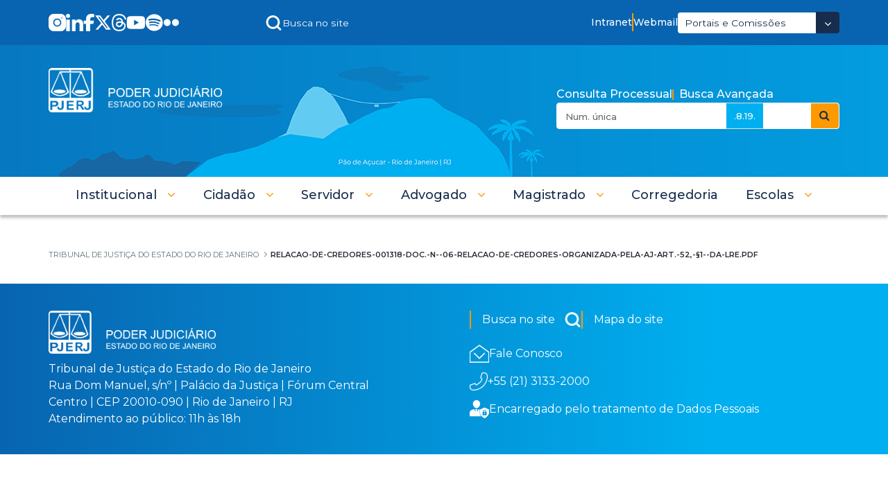

--- FILE ---
content_type: text/html;charset=UTF-8
request_url: https://www.tjrj.jus.br/web/guest/d/184009132?p_l_back_url=https%3A%2F%2Fwww.tjrj.jus.br%2Fweb%2Fguest%2Fhome%3Fp_p_id%3Dcom_liferay_portal_search_web_portlet_SearchPortlet%26p_p_lifecycle%3D0%26p_p_state%3Dmaximized%26p_p_mode%3Dview%26_com_liferay_portal_search_web_portlet_SearchPortlet_redirect%3Dhttp%253A%252F%252Fwww.tjrj.jus.br%252Fweb%252Fguest%252Fhome%253Fp_p_id%26_com_liferay_portal_search_web_portlet_SearchPortlet_cur%3D19%26_com_liferay_portal_search_web_portlet_SearchPortlet_mvcPath%3D%252Fsearch.jsp%26_com_liferay_portal_search_web_portlet_SearchPortlet_keywords%3Djair%2Bmessias%2Bbolsonaro%26_com_liferay_portal_search_web_portlet_SearchPortlet_formDate%3D1610476307092%26_com_liferay_portal_search_web_portlet_SearchPortlet_scope%3Deverything%26_com_liferay_portal_search_web_portlet_SearchPortlet_delta%3D20%26_com_liferay_portal_search_web_portlet_SearchPortlet_resetCur%3Dfalse
body_size: 31954
content:
































	
		
		
			<!DOCTYPE html>





























































<html class="ltr" dir=" lang.dir" lang="pt-BR">

<html class="ltr" dir="ltr" lang="pt-BR">
	<head>
		<title>relacao-de-credores-001318-doc.-n--06-relacao-de-credores-organizada-pela-aj-art.-52,-§1--da-lre.pdf - Tribunal de Justiça do Estado do Rio de Janeiro</title>
		<meta content="initial-scale=1.0, width=device-width" name="viewport" />
		<meta name="google-site-verification" content="QdIyIFLhfWRn-3dS3ceKj1Tn1W9s36KIXxXDbBVhRJg" />


		<link rel="stylesheet" href="/o/theme-tjrj-new/css/jquery.bxslider.css">
		<!--<script src="https://cdn.privacytools.com.br/public_api/banner/autoblock/v3/DPqO21819141.js?t=1"  data-senna-track="permanent"></script>-->
		<script type="text/javascript" data-senna-track="permanent" src="https://cdn-prod.securiti.ai/consent/auto_blocking/ab34fcbb-ee74-4442-962f-59c56823921a/29d0a59d-1bfc-40e2-b95c-64455abe5668.js"></script>
		<script type="text/javascript" src="https://cdn.rybena.com.br/dom/master/latest/rybena.js?positionPlayer=right&positionBar=right&renderTimeout=1000"></script>

		<!-- Start Google tag (gtag.js) -->
		<script async src="https://www.googletagmanager.com/gtag/js?id=G-6HS8HC6BSR"></script>
		<script>
			window.dataLayer = window.dataLayer || [];

			function gtag() {dataLayer.push(arguments);}
			gtag('js', new Date());
			gtag('config', 'G-6HS8HC6BSR');
		</script>
		<!--  End Google Tag Manager -->

		<!-- Start Google Tag Manager -->
		<script>
			(function(w, d, s, l, i) {w[l]
						=w[l]
						||[]
						;w[l].push({'gtm.start':
								new Date().getTime(),event:'gtm.js'});
			var f = d.getElementsByTagName(s)[0],
				j = d.createElement(s),
				dl = l != 'dataLayer' ? '&l=' + l : '';
			j.async = true;
			j.src =
				'https://www.googletagmanager.com/gtm.js?id=' + i + dl;
			f.parentNode.insertBefore(j, f);
			}
			)(window, document, 'script', 'dataLayer', 'GTM-5CJ9RGD');
		</script>
		<!-- End Google Tag Manager -->
































<meta content="text/html; charset=UTF-8" http-equiv="content-type" />












<script type="importmap">{"imports":{"react-dom":"/o/frontend-js-react-web/__liferay__/exports/react-dom.js","@clayui/breadcrumb":"/o/frontend-taglib-clay/__liferay__/exports/@clayui$breadcrumb.js","@clayui/form":"/o/frontend-taglib-clay/__liferay__/exports/@clayui$form.js","@clayui/popover":"/o/frontend-taglib-clay/__liferay__/exports/@clayui$popover.js","@clayui/charts":"/o/frontend-taglib-clay/__liferay__/exports/@clayui$charts.js","@clayui/shared":"/o/frontend-taglib-clay/__liferay__/exports/@clayui$shared.js","@clayui/localized-input":"/o/frontend-taglib-clay/__liferay__/exports/@clayui$localized-input.js","@clayui/modal":"/o/frontend-taglib-clay/__liferay__/exports/@clayui$modal.js","@clayui/empty-state":"/o/frontend-taglib-clay/__liferay__/exports/@clayui$empty-state.js","react":"/o/frontend-js-react-web/__liferay__/exports/react.js","@clayui/navigation-bar":"/o/frontend-taglib-clay/__liferay__/exports/@clayui$navigation-bar.js","@clayui/color-picker":"/o/frontend-taglib-clay/__liferay__/exports/@clayui$color-picker.js","@clayui/pagination":"/o/frontend-taglib-clay/__liferay__/exports/@clayui$pagination.js","@clayui/icon":"/o/frontend-taglib-clay/__liferay__/exports/@clayui$icon.js","@clayui/table":"/o/frontend-taglib-clay/__liferay__/exports/@clayui$table.js","@clayui/autocomplete":"/o/frontend-taglib-clay/__liferay__/exports/@clayui$autocomplete.js","@clayui/slider":"/o/frontend-taglib-clay/__liferay__/exports/@clayui$slider.js","@clayui/management-toolbar":"/o/frontend-taglib-clay/__liferay__/exports/@clayui$management-toolbar.js","@clayui/multi-select":"/o/frontend-taglib-clay/__liferay__/exports/@clayui$multi-select.js","@clayui/nav":"/o/frontend-taglib-clay/__liferay__/exports/@clayui$nav.js","@clayui/time-picker":"/o/frontend-taglib-clay/__liferay__/exports/@clayui$time-picker.js","@clayui/provider":"/o/frontend-taglib-clay/__liferay__/exports/@clayui$provider.js","@clayui/upper-toolbar":"/o/frontend-taglib-clay/__liferay__/exports/@clayui$upper-toolbar.js","@clayui/panel":"/o/frontend-taglib-clay/__liferay__/exports/@clayui$panel.js","@clayui/loading-indicator":"/o/frontend-taglib-clay/__liferay__/exports/@clayui$loading-indicator.js","@clayui/list":"/o/frontend-taglib-clay/__liferay__/exports/@clayui$list.js","@clayui/drop-down":"/o/frontend-taglib-clay/__liferay__/exports/@clayui$drop-down.js","@clayui/date-picker":"/o/frontend-taglib-clay/__liferay__/exports/@clayui$date-picker.js","@clayui/label":"/o/frontend-taglib-clay/__liferay__/exports/@clayui$label.js","@clayui/data-provider":"/o/frontend-taglib-clay/__liferay__/exports/@clayui$data-provider.js","@liferay/frontend-js-api/data-set":"/o/frontend-js-dependencies-web/__liferay__/exports/@liferay$js-api$data-set.js","@clayui/core":"/o/frontend-taglib-clay/__liferay__/exports/@clayui$core.js","@clayui/pagination-bar":"/o/frontend-taglib-clay/__liferay__/exports/@clayui$pagination-bar.js","@clayui/layout":"/o/frontend-taglib-clay/__liferay__/exports/@clayui$layout.js","@clayui/multi-step-nav":"/o/frontend-taglib-clay/__liferay__/exports/@clayui$multi-step-nav.js","@liferay/frontend-js-api":"/o/frontend-js-dependencies-web/__liferay__/exports/@liferay$js-api.js","@clayui/toolbar":"/o/frontend-taglib-clay/__liferay__/exports/@clayui$toolbar.js","@clayui/css":"/o/frontend-taglib-clay/__liferay__/exports/@clayui$css.js","@clayui/badge":"/o/frontend-taglib-clay/__liferay__/exports/@clayui$badge.js","@clayui/alert":"/o/frontend-taglib-clay/__liferay__/exports/@clayui$alert.js","@clayui/link":"/o/frontend-taglib-clay/__liferay__/exports/@clayui$link.js","@clayui/card":"/o/frontend-taglib-clay/__liferay__/exports/@clayui$card.js","@clayui/progress-bar":"/o/frontend-taglib-clay/__liferay__/exports/@clayui$progress-bar.js","@clayui/tooltip":"/o/frontend-taglib-clay/__liferay__/exports/@clayui$tooltip.js","@clayui/button":"/o/frontend-taglib-clay/__liferay__/exports/@clayui$button.js","@clayui/tabs":"/o/frontend-taglib-clay/__liferay__/exports/@clayui$tabs.js","@clayui/sticker":"/o/frontend-taglib-clay/__liferay__/exports/@clayui$sticker.js"},"scopes":{}}</script><script data-senna-track="temporary">var Liferay = window.Liferay || {};Liferay.Icons = Liferay.Icons || {};Liferay.Icons.controlPanelSpritemap = 'https://www.tjrj.jus.br/o/admin-theme/images/clay/icons.svg';Liferay.Icons.spritemap = 'https://www.tjrj.jus.br/o/theme-tjrj-new/images/clay/icons.svg';</script>
<link data-senna-track="permanent" href="/o/frontend-theme-font-awesome-web/css/main.css?&mac=KWb8CY3oOhD728SI0G+NfXJbH/E=&browserId=chrome&languageId=pt_BR&minifierType=css&themeId=themetjrjnew_WAR_themetjrjnew" rel="stylesheet" type="text/css" />
<script data-senna-track="permanent" src="/combo?browserId=chrome&minifierType=js&languageId=pt_BR&t=1769551913917&/o/frontend-js-jquery-web/jquery/jquery.min.js&/o/frontend-js-jquery-web/jquery/init.js&/o/frontend-js-jquery-web/jquery/ajax.js&/o/frontend-js-jquery-web/jquery/bootstrap.bundle.min.js&/o/frontend-js-jquery-web/jquery/collapsible_search.js&/o/frontend-js-jquery-web/jquery/fm.js&/o/frontend-js-jquery-web/jquery/form.js&/o/frontend-js-jquery-web/jquery/popper.min.js&/o/frontend-js-jquery-web/jquery/side_navigation.js" type="text/javascript"></script>
<link data-senna-track="temporary" href="https://www.tjrj.jus.br/d/184009132" rel="canonical" />
<link data-senna-track="temporary" href="https://www.tjrj.jus.br/d/184009132" hreflang="pt-BR" rel="alternate" />
<link data-senna-track="temporary" href="https://www.tjrj.jus.br/d/184009132" hreflang="x-default" rel="alternate" />

<meta property="og:locale" content="pt_BR">
<meta property="og:locale:alternate" content="pt_BR">
<meta property="og:site_name" content="Tribunal de Justiça do Estado do Rio de Janeiro">
<meta property="og:title" content="relacao-de-credores-001318-doc.-n--06-relacao-de-credores-organizada-pela-aj-art.-52,-§1--da-lre.pdf">
<meta property="og:type" content="website">
<meta property="og:url" content="https://www.tjrj.jus.br/d/184009132">


<link href="https://www.tjrj.jus.br/o/theme-tjrj-new/images/favicon.ico" rel="apple-touch-icon" />
<link href="https://www.tjrj.jus.br/o/theme-tjrj-new/images/favicon.ico" rel="icon" />



<link class="lfr-css-file" data-senna-track="temporary" href="https://www.tjrj.jus.br/o/theme-tjrj-new/css/clay.css?browserId=chrome&amp;themeId=themetjrjnew_WAR_themetjrjnew&amp;minifierType=css&amp;languageId=pt_BR&amp;t=1769562726000" id="liferayAUICSS" rel="stylesheet" type="text/css" />









	<link href="/combo?browserId=chrome&amp;minifierType=css&amp;themeId=themetjrjnew_WAR_themetjrjnew&amp;languageId=pt_BR&amp;com_liferay_commerce_product_asset_categories_navigation_web_internal_portlet_CPAssetCategoriesNavigationPortlet_INSTANCE_cpAssetCategoriesNavigationPortlet_navigation_menu:%2Fo%2Fcommerce-product-asset-categories-navigation-web%2Fcss%2Fmain.css&amp;com_liferay_portal_search_web_portlet_SearchPortlet:%2Fo%2Fportal-search-web%2Fcss%2Fmain.css&amp;com_liferay_product_navigation_product_menu_web_portlet_ProductMenuPortlet:%2Fo%2Fproduct-navigation-product-menu-web%2Fcss%2Fmain.css&amp;com_liferay_site_navigation_menu_web_portlet_SiteNavigationMenuPortlet_INSTANCE_header_main_navigation_menu_10136:%2Fo%2Fsite-navigation-menu-web%2Fcss%2Fmain.css&amp;t=1769562726000" rel="stylesheet" type="text/css"
 data-senna-track="temporary" id="f34bb354" />








<script data-senna-track="temporary" type="text/javascript">
	// <![CDATA[
		var Liferay = Liferay || {};

		Liferay.Browser = {
			acceptsGzip: function() {
				return true;
			},

			

			getMajorVersion: function() {
				return 131.0;
			},

			getRevision: function() {
				return '537.36';
			},
			getVersion: function() {
				return '131.0';
			},

			

			isAir: function() {
				return false;
			},
			isChrome: function() {
				return true;
			},
			isEdge: function() {
				return false;
			},
			isFirefox: function() {
				return false;
			},
			isGecko: function() {
				return true;
			},
			isIe: function() {
				return false;
			},
			isIphone: function() {
				return false;
			},
			isLinux: function() {
				return false;
			},
			isMac: function() {
				return true;
			},
			isMobile: function() {
				return false;
			},
			isMozilla: function() {
				return false;
			},
			isOpera: function() {
				return false;
			},
			isRtf: function() {
				return true;
			},
			isSafari: function() {
				return true;
			},
			isSun: function() {
				return false;
			},
			isWebKit: function() {
				return true;
			},
			isWindows: function() {
				return false;
			}
		};

		Liferay.Data = Liferay.Data || {};

		Liferay.Data.ICONS_INLINE_SVG = true;

		Liferay.Data.NAV_SELECTOR = '#navigation';

		Liferay.Data.NAV_SELECTOR_MOBILE = '#navigationCollapse';

		Liferay.Data.isCustomizationView = function() {
			return false;
		};

		Liferay.Data.notices = [
			
		];

		(function () {
			var available = {};

			var direction = {};

			

				available['pt_BR'] = 'português\x20\x28Brasil\x29';
				direction['pt_BR'] = 'ltr';

			

			Liferay.Language = {
				available,
				direction,
				get: function(key) {
					return key;
				}
			};
		})();

		var featureFlags = {"LPS-170122":false,"LPS-190890":false,"COMMERCE-9410":false,"LPS-172903":false,"LPS-178642":false,"LPS-187284":false,"LRAC-10632":false,"LPS-187285":false,"LPS-189187":false,"LPS-114786":false,"COMMERCE-8087":false,"LRAC-10757":false,"LPS-180090":false,"LPS-170809":false,"LPS-178052":false,"LPS-189856":false,"LPS-188645":false,"LPS-182184":false,"LPS-157670":false,"COMMERCE-11026":false,"LPS-180328":false,"COMMERCE-11028":false,"LPS-169923":false,"LPS-171364":false,"LPS-192282":false,"COMMERCE-11181":false,"LPS-153714":false,"COMMERCE-10890":false,"LPS-170670":false,"LPS-169981":false,"LPS-177664":false,"LPS-177027":false,"LPS-177668":false,"LPS-172416":false,"LPS-172017":false,"LPS-163118":false,"LPS-135430":false,"LPS-134060":false,"LPS-164563":false,"LPS-122920":false,"LPS-148856":false,"LPS-173135":false,"LPS-182728":false,"LPS-167253":false,"LPS-169992":false,"LPS-187142":false,"LPS-183498":false,"LRAC-14055":false,"LPS-187854":false,"LPS-179483":false,"LPS-166479":false,"LPS-165346":false,"LPS-144527":false,"COMMERCE-8949":false,"LPS-188060":false,"LPS-149256":false,"LPS-165482":false,"COMMERCE-11287":false,"LPS-174939":false,"LPS-174816":false,"LPS-186360":false,"LPS-189430":false,"LPS-153332":false,"LPS-179669":false,"LPS-174417":false,"LPS-183882":false,"LPS-155284":false,"LPS-186558":false,"LPS-176083":false,"LPS-158675":false,"LPS-184413":false,"LPS-184016":false,"LPS-180292":false,"LPS-159643":false,"LPS-161033":false,"LPS-164948":false,"LPS-184255":false,"LPS-129412":false,"LPS-183727":false,"LPS-166126":false,"LPS-182512":false,"LPS-187846":false,"LPS-186757":false};

		Liferay.FeatureFlags = Object.keys(featureFlags).reduce(
			(acc, key) => ({
				...acc, [key]: featureFlags[key] === 'true' || featureFlags[key] === true
			}), {}
		);

		Liferay.PortletKeys = {
			DOCUMENT_LIBRARY: 'com_liferay_document_library_web_portlet_DLPortlet',
			DYNAMIC_DATA_MAPPING: 'com_liferay_dynamic_data_mapping_web_portlet_DDMPortlet',
			ITEM_SELECTOR: 'com_liferay_item_selector_web_portlet_ItemSelectorPortlet'
		};

		Liferay.PropsValues = {
			JAVASCRIPT_SINGLE_PAGE_APPLICATION_TIMEOUT: 0,
			UPLOAD_SERVLET_REQUEST_IMPL_MAX_SIZE: 104857600
		};

		Liferay.ThemeDisplay = {

			

			
				getLayoutId: function() {
					return '7997';
				},

				

				getLayoutRelativeControlPanelURL: function() {
					return '/group/guest/~/control_panel/manage';
				},

				getLayoutRelativeURL: function() {
					return '/d/184009132';
				},
				getLayoutURL: function() {
					return 'https://www.tjrj.jus.br/d/184009132';
				},
				getParentLayoutId: function() {
					return '0';
				},
				isControlPanel: function() {
					return false;
				},
				isPrivateLayout: function() {
					return 'false';
				},
				isVirtualLayout: function() {
					return false;
				},
			

			getBCP47LanguageId: function() {
				return 'pt-BR';
			},
			getCanonicalURL: function() {

				

				return 'https\x3a\x2f\x2fwww\x2etjrj\x2ejus\x2ebr\x2fd\x2f184009132';
			},
			getCDNBaseURL: function() {
				return 'https://www.tjrj.jus.br';
			},
			getCDNDynamicResourcesHost: function() {
				return '';
			},
			getCDNHost: function() {
				return '';
			},
			getCompanyGroupId: function() {
				return '156075';
			},
			getCompanyId: function() {
				return '10112';
			},
			getDefaultLanguageId: function() {
				return 'pt_BR';
			},
			getDoAsUserIdEncoded: function() {
				return '';
			},
			getLanguageId: function() {
				return 'pt_BR';
			},
			getParentGroupId: function() {
				return '10136';
			},
			getPathContext: function() {
				return '';
			},
			getPathImage: function() {
				return '/image';
			},
			getPathJavaScript: function() {
				return '/o/frontend-js-web';
			},
			getPathMain: function() {
				return '/c';
			},
			getPathThemeImages: function() {
				return 'https://www.tjrj.jus.br/o/theme-tjrj-new/images';
			},
			getPathThemeRoot: function() {
				return '/o/theme-tjrj-new';
			},
			getPlid: function() {
				return '400324942';
			},
			getPortalURL: function() {
				return 'https://www.tjrj.jus.br';
			},
			getRealUserId: function() {
				return '10115';
			},
			getRemoteAddr: function() {
				return '10.131.8.2';
			},
			getRemoteHost: function() {
				return '10.131.8.2';
			},
			getScopeGroupId: function() {
				return '10136';
			},
			getScopeGroupIdOrLiveGroupId: function() {
				return '10136';
			},
			getSessionId: function() {
				return '';
			},
			getSiteAdminURL: function() {
				return 'https://www.tjrj.jus.br/group/guest/~/control_panel/manage?p_p_lifecycle=0&p_p_state=maximized&p_p_mode=view';
			},
			getSiteGroupId: function() {
				return '10136';
			},
			getURLControlPanel: function() {
				return '/group/control_panel?refererPlid=400324942';
			},
			getURLHome: function() {
				return 'https\x3a\x2f\x2fwww\x2etjrj\x2ejus\x2ebr\x2fweb\x2fguest';
			},
			getUserEmailAddress: function() {
				return '';
			},
			getUserId: function() {
				return '10115';
			},
			getUserName: function() {
				return '';
			},
			isAddSessionIdToURL: function() {
				return false;
			},
			isImpersonated: function() {
				return false;
			},
			isSignedIn: function() {
				return false;
			},

			isStagedPortlet: function() {
				
					
					
						return false;
					
				
			},

			isStateExclusive: function() {
				return false;
			},
			isStateMaximized: function() {
				return false;
			},
			isStatePopUp: function() {
				return false;
			}
		};

		var themeDisplay = Liferay.ThemeDisplay;

		Liferay.AUI = {

			

			getCombine: function() {
				return true;
			},
			getComboPath: function() {
				return '/combo/?browserId=chrome&minifierType=&languageId=pt_BR&t=1769551906935&';
			},
			getDateFormat: function() {
				return '%d/%m/%Y';
			},
			getEditorCKEditorPath: function() {
				return '/o/frontend-editor-ckeditor-web';
			},
			getFilter: function() {
				var filter = 'raw';

				
					
						filter = 'min';
					
					
				

				return filter;
			},
			getFilterConfig: function() {
				var instance = this;

				var filterConfig = null;

				if (!instance.getCombine()) {
					filterConfig = {
						replaceStr: '.js' + instance.getStaticResourceURLParams(),
						searchExp: '\\.js$'
					};
				}

				return filterConfig;
			},
			getJavaScriptRootPath: function() {
				return '/o/frontend-js-web';
			},
			getPortletRootPath: function() {
				return '/html/portlet';
			},
			getStaticResourceURLParams: function() {
				return '?browserId=chrome&minifierType=&languageId=pt_BR&t=1769551906935';
			}
		};

		Liferay.authToken = 'Oar13E6z';

		

		Liferay.currentURL = '\x2fweb\x2fguest\x2fd\x2f184009132\x3fp_l_back_url\x3dhttps\x253A\x252F\x252Fwww\x2etjrj\x2ejus\x2ebr\x252Fweb\x252Fguest\x252Fhome\x253Fp_p_id\x253Dcom_liferay_portal_search_web_portlet_SearchPortlet\x2526p_p_lifecycle\x253D0\x2526p_p_state\x253Dmaximized\x2526p_p_mode\x253Dview\x2526_com_liferay_portal_search_web_portlet_SearchPortlet_redirect\x253Dhttp\x25253A\x25252F\x25252Fwww\x2etjrj\x2ejus\x2ebr\x25252Fweb\x25252Fguest\x25252Fhome\x25253Fp_p_id\x2526_com_liferay_portal_search_web_portlet_SearchPortlet_cur\x253D19\x2526_com_liferay_portal_search_web_portlet_SearchPortlet_mvcPath\x253D\x25252Fsearch\x2ejsp\x2526_com_liferay_portal_search_web_portlet_SearchPortlet_keywords\x253Djair\x252Bmessias\x252Bbolsonaro\x2526_com_liferay_portal_search_web_portlet_SearchPortlet_formDate\x253D1610476307092\x2526_com_liferay_portal_search_web_portlet_SearchPortlet_scope\x253Deverything\x2526_com_liferay_portal_search_web_portlet_SearchPortlet_delta\x253D20\x2526_com_liferay_portal_search_web_portlet_SearchPortlet_resetCur\x253Dfalse';
		Liferay.currentURLEncoded = '\x252Fweb\x252Fguest\x252Fd\x252F184009132\x253Fp_l_back_url\x253Dhttps\x25253A\x25252F\x25252Fwww\x2etjrj\x2ejus\x2ebr\x25252Fweb\x25252Fguest\x25252Fhome\x25253Fp_p_id\x25253Dcom_liferay_portal_search_web_portlet_SearchPortlet\x252526p_p_lifecycle\x25253D0\x252526p_p_state\x25253Dmaximized\x252526p_p_mode\x25253Dview\x252526_com_liferay_portal_search_web_portlet_SearchPortlet_redirect\x25253Dhttp\x2525253A\x2525252F\x2525252Fwww\x2etjrj\x2ejus\x2ebr\x2525252Fweb\x2525252Fguest\x2525252Fhome\x2525253Fp_p_id\x252526_com_liferay_portal_search_web_portlet_SearchPortlet_cur\x25253D19\x252526_com_liferay_portal_search_web_portlet_SearchPortlet_mvcPath\x25253D\x2525252Fsearch\x2ejsp\x252526_com_liferay_portal_search_web_portlet_SearchPortlet_keywords\x25253Djair\x25252Bmessias\x25252Bbolsonaro\x252526_com_liferay_portal_search_web_portlet_SearchPortlet_formDate\x25253D1610476307092\x252526_com_liferay_portal_search_web_portlet_SearchPortlet_scope\x25253Deverything\x252526_com_liferay_portal_search_web_portlet_SearchPortlet_delta\x25253D20\x252526_com_liferay_portal_search_web_portlet_SearchPortlet_resetCur\x25253Dfalse';
	// ]]>
</script>

<script data-senna-track="temporary" type="text/javascript">window.__CONFIG__= {basePath: '',combine: true, defaultURLParams: null, explainResolutions: false, exposeGlobal: false, logLevel: 'warn', moduleType: 'module', namespace:'Liferay', reportMismatchedAnonymousModules: 'warn', resolvePath: '/o/js_resolve_modules/1ff6780f-3b31-44e9-9640-c933e3de71a0', url: '/combo/?browserId=chrome&minifierType=js&languageId=pt_BR&t=1769551906935&', waitTimeout: 60000};</script><script data-senna-track="permanent" src="/o/frontend-js-loader-modules-extender/loader.js?&mac=kuyYLzgmJRuntKLenfFpZdHstco=&browserId=chrome&languageId=pt_BR&minifierType=js" type="text/javascript"></script><script data-senna-track="permanent" src="/combo?browserId=chrome&minifierType=js&languageId=pt_BR&t=1769551906935&/o/frontend-js-aui-web/aui/aui/aui-min.js&/o/frontend-js-aui-web/liferay/modules.js&/o/frontend-js-aui-web/liferay/aui_sandbox.js&/o/frontend-js-aui-web/aui/attribute-base/attribute-base-min.js&/o/frontend-js-aui-web/aui/attribute-complex/attribute-complex-min.js&/o/frontend-js-aui-web/aui/attribute-core/attribute-core-min.js&/o/frontend-js-aui-web/aui/attribute-observable/attribute-observable-min.js&/o/frontend-js-aui-web/aui/attribute-extras/attribute-extras-min.js&/o/frontend-js-aui-web/aui/event-custom-base/event-custom-base-min.js&/o/frontend-js-aui-web/aui/event-custom-complex/event-custom-complex-min.js&/o/frontend-js-aui-web/aui/oop/oop-min.js&/o/frontend-js-aui-web/aui/aui-base-lang/aui-base-lang-min.js&/o/frontend-js-aui-web/liferay/dependency.js&/o/frontend-js-aui-web/liferay/util.js&/o/oauth2-provider-web/js/liferay.js&/o/frontend-js-web/liferay/dom_task_runner.js&/o/frontend-js-web/liferay/events.js&/o/frontend-js-web/liferay/lazy_load.js&/o/frontend-js-web/liferay/liferay.js&/o/frontend-js-web/liferay/global.bundle.js&/o/frontend-js-web/liferay/portlet.js&/o/frontend-js-web/liferay/workflow.js" type="text/javascript"></script>
<script data-senna-track="temporary" type="text/javascript">window.Liferay = Liferay || {}; window.Liferay.OAuth2 = {getAuthorizeURL: function() {return 'https://www.tjrj.jus.br/o/oauth2/authorize';}, getBuiltInRedirectURL: function() {return 'https://www.tjrj.jus.br/o/oauth2/redirect';}, getIntrospectURL: function() { return 'https://www.tjrj.jus.br/o/oauth2/introspect';}, getTokenURL: function() {return 'https://www.tjrj.jus.br/o/oauth2/token';}, getUserAgentApplication: function(externalReferenceCode) {return Liferay.OAuth2._userAgentApplications[externalReferenceCode];}, _userAgentApplications: {}}</script><script data-senna-track="temporary" type="text/javascript">try {var MODULE_MAIN='staging-taglib@7.0.45/index';var MODULE_PATH='/o/staging-taglib';AUI().applyConfig({groups:{stagingTaglib:{base:MODULE_PATH+"/",combine:Liferay.AUI.getCombine(),filter:Liferay.AUI.getFilterConfig(),modules:{"liferay-export-import-management-bar-button":{path:"export_import_entity_management_bar_button/js/main.js",requires:["aui-component","liferay-search-container","liferay-search-container-select"]}},root:MODULE_PATH+"/"}}});
} catch(error) {console.error(error);}try {var MODULE_MAIN='staging-processes-web@5.0.48/index';var MODULE_PATH='/o/staging-processes-web';AUI().applyConfig({groups:{stagingprocessesweb:{base:MODULE_PATH+"/",combine:Liferay.AUI.getCombine(),filter:Liferay.AUI.getFilterConfig(),modules:{"liferay-staging-processes-export-import":{path:"js/main.js",requires:["aui-datatype","aui-dialog-iframe-deprecated","aui-modal","aui-parse-content","aui-toggler","liferay-portlet-base","liferay-util-window"]}},root:MODULE_PATH+"/"}}});
} catch(error) {console.error(error);}try {var MODULE_MAIN='product-navigation-taglib@6.0.53/index';var MODULE_PATH='/o/product-navigation-taglib';AUI().applyConfig({groups:{controlmenu:{base:MODULE_PATH+"/",combine:Liferay.AUI.getCombine(),filter:Liferay.AUI.getFilterConfig(),modules:{"liferay-product-navigation-control-menu":{path:"control_menu/js/product_navigation_control_menu.js",requires:["aui-node","event-touch"]}},root:MODULE_PATH+"/"}}});
} catch(error) {console.error(error);}try {var MODULE_MAIN='journal-web@5.0.150/index';var MODULE_PATH='/o/journal-web';AUI().applyConfig({groups:{journal:{base:MODULE_PATH+"/js/",combine:Liferay.AUI.getCombine(),filter:Liferay.AUI.getFilterConfig(),modules:{"liferay-journal-navigation":{path:"navigation.js",requires:["aui-component","liferay-portlet-base","liferay-search-container"]},"liferay-portlet-journal":{path:"main.js",requires:["aui-base","liferay-portlet-base","liferay-util-window"]}},root:MODULE_PATH+"/js/"}}});
} catch(error) {console.error(error);}try {var MODULE_MAIN='portal-search-web@6.0.113/index';var MODULE_PATH='/o/portal-search-web';AUI().applyConfig({groups:{search:{base:MODULE_PATH+"/js/",combine:Liferay.AUI.getCombine(),filter:Liferay.AUI.getFilterConfig(),modules:{"liferay-search-bar":{path:"search_bar.js",requires:[]},"liferay-search-custom-filter":{path:"custom_filter.js",requires:[]},"liferay-search-facet-util":{path:"facet_util.js",requires:[]},"liferay-search-modified-facet":{path:"modified_facet.js",requires:["aui-form-validator","liferay-search-facet-util"]},"liferay-search-modified-facet-configuration":{path:"modified_facet_configuration.js",requires:["aui-node"]},"liferay-search-sort-configuration":{path:"sort_configuration.js",requires:["aui-node"]},"liferay-search-sort-util":{path:"sort_util.js",requires:[]}},root:MODULE_PATH+"/js/"}}});
} catch(error) {console.error(error);}try {var MODULE_MAIN='exportimport-web@5.0.75/index';var MODULE_PATH='/o/exportimport-web';AUI().applyConfig({groups:{exportimportweb:{base:MODULE_PATH+"/",combine:Liferay.AUI.getCombine(),filter:Liferay.AUI.getFilterConfig(),modules:{"liferay-export-import-export-import":{path:"js/main.js",requires:["aui-datatype","aui-dialog-iframe-deprecated","aui-modal","aui-parse-content","aui-toggler","liferay-portlet-base","liferay-util-window"]}},root:MODULE_PATH+"/"}}});
} catch(error) {console.error(error);}try {var MODULE_MAIN='@liferay/frontend-taglib@12.3.4/index';var MODULE_PATH='/o/frontend-taglib';AUI().applyConfig({groups:{"frontend-taglib":{base:MODULE_PATH+"/",combine:Liferay.AUI.getCombine(),filter:Liferay.AUI.getFilterConfig(),modules:{"liferay-management-bar":{path:"management_bar/js/management_bar.js",requires:["aui-component","liferay-portlet-base"]},"liferay-sidebar-panel":{path:"sidebar_panel/js/sidebar_panel.js",requires:["aui-base","aui-debounce","aui-parse-content","liferay-portlet-base"]}},root:MODULE_PATH+"/"}}});
} catch(error) {console.error(error);}try {var MODULE_MAIN='@liferay/frontend-js-state-web@1.0.17/index';var MODULE_PATH='/o/frontend-js-state-web';AUI().applyConfig({groups:{state:{mainModule:MODULE_MAIN}}});
} catch(error) {console.error(error);}try {var MODULE_MAIN='@liferay/frontend-js-react-web@5.0.30/index';var MODULE_PATH='/o/frontend-js-react-web';AUI().applyConfig({groups:{react:{mainModule:MODULE_MAIN}}});
} catch(error) {console.error(error);}try {var MODULE_MAIN='frontend-js-components-web@2.0.52/index';var MODULE_PATH='/o/frontend-js-components-web';AUI().applyConfig({groups:{components:{mainModule:MODULE_MAIN}}});
} catch(error) {console.error(error);}try {var MODULE_MAIN='frontend-editor-alloyeditor-web@5.0.41/index';var MODULE_PATH='/o/frontend-editor-alloyeditor-web';AUI().applyConfig({groups:{alloyeditor:{base:MODULE_PATH+"/js/",combine:Liferay.AUI.getCombine(),filter:Liferay.AUI.getFilterConfig(),modules:{"liferay-alloy-editor":{path:"alloyeditor.js",requires:["aui-component","liferay-portlet-base","timers"]},"liferay-alloy-editor-source":{path:"alloyeditor_source.js",requires:["aui-debounce","liferay-fullscreen-source-editor","liferay-source-editor","plugin"]}},root:MODULE_PATH+"/js/"}}});
} catch(error) {console.error(error);}try {var MODULE_MAIN='contacts-web@5.0.51/index';var MODULE_PATH='/o/contacts-web';AUI().applyConfig({groups:{contactscenter:{base:MODULE_PATH+"/js/",combine:Liferay.AUI.getCombine(),filter:Liferay.AUI.getFilterConfig(),modules:{"liferay-contacts-center":{path:"main.js",requires:["aui-io-plugin-deprecated","aui-toolbar","autocomplete-base","datasource-io","json-parse","liferay-portlet-base","liferay-util-window"]}},root:MODULE_PATH+"/js/"}}});
} catch(error) {console.error(error);}try {var MODULE_MAIN='portal-workflow-task-web@5.0.61/index';var MODULE_PATH='/o/portal-workflow-task-web';AUI().applyConfig({groups:{workflowtasks:{base:MODULE_PATH+"/js/",combine:Liferay.AUI.getCombine(),filter:Liferay.AUI.getFilterConfig(),modules:{"liferay-workflow-tasks":{path:"main.js",requires:["liferay-util-window"]}},root:MODULE_PATH+"/js/"}}});
} catch(error) {console.error(error);}try {var MODULE_MAIN='portal-workflow-kaleo-designer-web@5.0.114/index';var MODULE_PATH='/o/portal-workflow-kaleo-designer-web';AUI().applyConfig({groups:{"kaleo-designer":{base:MODULE_PATH+"/designer/js/legacy/",combine:Liferay.AUI.getCombine(),filter:Liferay.AUI.getFilterConfig(),modules:{"liferay-kaleo-designer-autocomplete-util":{path:"autocomplete_util.js",requires:["autocomplete","autocomplete-highlighters"]},"liferay-kaleo-designer-definition-diagram-controller":{path:"definition_diagram_controller.js",requires:["liferay-kaleo-designer-field-normalizer","liferay-kaleo-designer-utils"]},"liferay-kaleo-designer-dialogs":{path:"dialogs.js",requires:["liferay-util-window"]},"liferay-kaleo-designer-editors":{path:"editors.js",requires:["aui-ace-editor","aui-ace-editor-mode-xml","aui-base","aui-datatype","aui-node","liferay-kaleo-designer-autocomplete-util","liferay-kaleo-designer-utils"]},"liferay-kaleo-designer-field-normalizer":{path:"field_normalizer.js",requires:["liferay-kaleo-designer-remote-services"]},"liferay-kaleo-designer-nodes":{path:"nodes.js",requires:["aui-datatable","aui-datatype","aui-diagram-builder","liferay-kaleo-designer-editors","liferay-kaleo-designer-utils"]},"liferay-kaleo-designer-remote-services":{path:"remote_services.js",requires:["aui-io","liferay-portlet-url"]},"liferay-kaleo-designer-templates":{path:"templates.js",requires:["aui-tpl-snippets-deprecated"]},"liferay-kaleo-designer-utils":{path:"utils.js",requires:[]},"liferay-kaleo-designer-xml-definition":{path:"xml_definition.js",requires:["aui-base","aui-component","dataschema-xml","datatype-xml"]},"liferay-kaleo-designer-xml-definition-serializer":{path:"xml_definition_serializer.js",requires:["escape","liferay-kaleo-designer-xml-util"]},"liferay-kaleo-designer-xml-util":{path:"xml_util.js",requires:["aui-base"]},"liferay-portlet-kaleo-designer":{path:"main.js",requires:["aui-ace-editor","aui-ace-editor-mode-xml","aui-tpl-snippets-deprecated","dataschema-xml","datasource","datatype-xml","event-valuechange","io-form","liferay-kaleo-designer-autocomplete-util","liferay-kaleo-designer-editors","liferay-kaleo-designer-nodes","liferay-kaleo-designer-remote-services","liferay-kaleo-designer-utils","liferay-kaleo-designer-xml-util","liferay-util-window"]}},root:MODULE_PATH+"/designer/js/legacy/"}}});
} catch(error) {console.error(error);}try {var MODULE_MAIN='dynamic-data-mapping-web@5.0.92/index';var MODULE_PATH='/o/dynamic-data-mapping-web';!function(){const a=Liferay.AUI;AUI().applyConfig({groups:{ddm:{base:MODULE_PATH+"/js/",combine:Liferay.AUI.getCombine(),filter:a.getFilterConfig(),modules:{"liferay-ddm-form":{path:"ddm_form.js",requires:["aui-base","aui-datatable","aui-datatype","aui-image-viewer","aui-parse-content","aui-set","aui-sortable-list","json","liferay-form","liferay-map-base","liferay-translation-manager","liferay-util-window"]},"liferay-portlet-dynamic-data-mapping":{condition:{trigger:"liferay-document-library"},path:"main.js",requires:["arraysort","aui-form-builder-deprecated","aui-form-validator","aui-map","aui-text-unicode","json","liferay-menu","liferay-translation-manager","liferay-util-window","text"]},"liferay-portlet-dynamic-data-mapping-custom-fields":{condition:{trigger:"liferay-document-library"},path:"custom_fields.js",requires:["liferay-portlet-dynamic-data-mapping"]}},root:MODULE_PATH+"/js/"}}})}();
} catch(error) {console.error(error);}try {var MODULE_MAIN='calendar-web@5.0.78/index';var MODULE_PATH='/o/calendar-web';AUI().applyConfig({groups:{calendar:{base:MODULE_PATH+"/js/",combine:Liferay.AUI.getCombine(),filter:Liferay.AUI.getFilterConfig(),modules:{"liferay-calendar-a11y":{path:"calendar_a11y.js",requires:["calendar"]},"liferay-calendar-container":{path:"calendar_container.js",requires:["aui-alert","aui-base","aui-component","liferay-portlet-base"]},"liferay-calendar-date-picker-sanitizer":{path:"date_picker_sanitizer.js",requires:["aui-base"]},"liferay-calendar-interval-selector":{path:"interval_selector.js",requires:["aui-base","liferay-portlet-base"]},"liferay-calendar-interval-selector-scheduler-event-link":{path:"interval_selector_scheduler_event_link.js",requires:["aui-base","liferay-portlet-base"]},"liferay-calendar-list":{path:"calendar_list.js",requires:["aui-template-deprecated","liferay-scheduler"]},"liferay-calendar-message-util":{path:"message_util.js",requires:["liferay-util-window"]},"liferay-calendar-recurrence-converter":{path:"recurrence_converter.js",requires:[]},"liferay-calendar-recurrence-dialog":{path:"recurrence.js",requires:["aui-base","liferay-calendar-recurrence-util"]},"liferay-calendar-recurrence-util":{path:"recurrence_util.js",requires:["aui-base","liferay-util-window"]},"liferay-calendar-reminders":{path:"calendar_reminders.js",requires:["aui-base"]},"liferay-calendar-remote-services":{path:"remote_services.js",requires:["aui-base","aui-component","liferay-calendar-util","liferay-portlet-base"]},"liferay-calendar-session-listener":{path:"session_listener.js",requires:["aui-base","liferay-scheduler"]},"liferay-calendar-simple-color-picker":{path:"simple_color_picker.js",requires:["aui-base","aui-template-deprecated"]},"liferay-calendar-simple-menu":{path:"simple_menu.js",requires:["aui-base","aui-template-deprecated","event-outside","event-touch","widget-modality","widget-position","widget-position-align","widget-position-constrain","widget-stack","widget-stdmod"]},"liferay-calendar-util":{path:"calendar_util.js",requires:["aui-datatype","aui-io","aui-scheduler","aui-toolbar","autocomplete","autocomplete-highlighters"]},"liferay-scheduler":{path:"scheduler.js",requires:["async-queue","aui-datatype","aui-scheduler","dd-plugin","liferay-calendar-a11y","liferay-calendar-message-util","liferay-calendar-recurrence-converter","liferay-calendar-recurrence-util","liferay-calendar-util","liferay-scheduler-event-recorder","liferay-scheduler-models","promise","resize-plugin"]},"liferay-scheduler-event-recorder":{path:"scheduler_event_recorder.js",requires:["dd-plugin","liferay-calendar-util","resize-plugin"]},"liferay-scheduler-models":{path:"scheduler_models.js",requires:["aui-datatype","dd-plugin","liferay-calendar-util"]}},root:MODULE_PATH+"/js/"}}});
} catch(error) {console.error(error);}try {var MODULE_MAIN='commerce-product-content-web@4.0.101/index';var MODULE_PATH='/o/commerce-product-content-web';AUI().applyConfig({groups:{productcontent:{base:MODULE_PATH+"/js/",combine:Liferay.AUI.getCombine(),modules:{"liferay-commerce-product-content":{path:"product_content.js",requires:["aui-base","aui-io-request","aui-parse-content","liferay-portlet-base","liferay-portlet-url"]}},root:MODULE_PATH+"/js/"}}});
} catch(error) {console.error(error);}try {var MODULE_MAIN='commerce-frontend-impl@4.0.48/index';var MODULE_PATH='/o/commerce-frontend-impl';AUI().applyConfig({groups:{commercefrontend:{base:MODULE_PATH+"/js/",combine:Liferay.AUI.getCombine(),modules:{"liferay-commerce-frontend-management-bar-state":{condition:{trigger:"liferay-management-bar"},path:"management_bar_state.js",requires:["liferay-management-bar"]}},root:MODULE_PATH+"/js/"}}});
} catch(error) {console.error(error);}try {var MODULE_MAIN='item-selector-taglib@5.3.13/index.es';var MODULE_PATH='/o/item-selector-taglib';AUI().applyConfig({groups:{"item-selector-taglib":{base:MODULE_PATH+"/",combine:Liferay.AUI.getCombine(),filter:Liferay.AUI.getFilterConfig(),modules:{"liferay-image-selector":{path:"image_selector/js/image_selector.js",requires:["aui-base","liferay-item-selector-dialog","liferay-portlet-base","uploader"]}},root:MODULE_PATH+"/"}}});
} catch(error) {console.error(error);}try {var MODULE_MAIN='invitation-invite-members-web@5.0.28/index';var MODULE_PATH='/o/invitation-invite-members-web';AUI().applyConfig({groups:{"invite-members":{base:MODULE_PATH+"/invite_members/js/",combine:Liferay.AUI.getCombine(),filter:Liferay.AUI.getFilterConfig(),modules:{"liferay-portlet-invite-members":{path:"main.js",requires:["aui-base","autocomplete-base","datasource-io","datatype-number","liferay-portlet-base","liferay-util-window","node-core"]}},root:MODULE_PATH+"/invite_members/js/"}}});
} catch(error) {console.error(error);}try {var MODULE_MAIN='@liferay/document-library-web@6.0.162/document_library/js/index';var MODULE_PATH='/o/document-library-web';AUI().applyConfig({groups:{dl:{base:MODULE_PATH+"/document_library/js/legacy/",combine:Liferay.AUI.getCombine(),filter:Liferay.AUI.getFilterConfig(),modules:{"document-library-upload-component":{path:"DocumentLibraryUpload.js",requires:["aui-component","aui-data-set-deprecated","aui-overlay-manager-deprecated","aui-overlay-mask-deprecated","aui-parse-content","aui-progressbar","aui-template-deprecated","liferay-search-container","querystring-parse-simple","uploader"]}},root:MODULE_PATH+"/document_library/js/legacy/"}}});
} catch(error) {console.error(error);}</script>


<script data-senna-track="temporary" type="text/javascript">
	// <![CDATA[
		
			
				
				
			
		

		

		
	// ]]>
</script>





	
		

			

			
				<script data-senna-track="permanent" id="googleAnalyticsScript" type="text/javascript">
					(function(i, s, o, g, r, a, m) {
						i['GoogleAnalyticsObject'] = r;

						i[r] = i[r] || function() {
							var arrayValue = i[r].q || [];

							i[r].q = arrayValue;

							(i[r].q).push(arguments);
						};

						i[r].l = 1 * new Date();

						a = s.createElement(o);
						m = s.getElementsByTagName(o)[0];
						a.async = 1;
						a.src = g;
						m.parentNode.insertBefore(a, m);
					})(window, document, 'script', '//www.google-analytics.com/analytics.js', 'ga');

					

					
						
						
							ga('create', 'UA-870424-2', 'auto');
						
					

					

					

					ga('send', 'pageview');

					
						Liferay.on(
							'endNavigate',
							function(event) {
								ga('set', 'page', Liferay.ThemeDisplay.getLayoutRelativeURL());
								ga('send', 'pageview');
							}
						);
					
				</script>
			
		
		
		
	



	
		
		
		

			

			
		
	












	



















<link class="lfr-css-file" data-senna-track="temporary" href="https://www.tjrj.jus.br/o/theme-tjrj-new/css/main.css?browserId=chrome&amp;themeId=themetjrjnew_WAR_themetjrjnew&amp;minifierType=css&amp;languageId=pt_BR&amp;t=1769562726000" id="liferayThemeCSS" rel="stylesheet" type="text/css" />




	<style data-senna-track="temporary" type="text/css">
		.cmp-tabs__content {
    font-weight: 400;
}

@media (max-width: 1200px){
#conteudo-web-videos iframe{
  width: 100%;
}
}

@media (max-width: 992px){
.conteudo iframe {
  width: 100%;
}
}

@media (max-width: 768px){
.bloco-conteudo iframe {
  width: 100%;
}
}




.naveg-vertical-wrapper ul.layouts.level-2,
#p_p_id_portlet_siga_ ul.layouts.level-2 {
  display: block !important;
  transition: height 0.7s;
  overflow: hidden;

  visibility: hidden;
  position: absolute;
}

.naveg-vertical-wrapper li.nav-submenu:hover ul.layouts.level-2,
#p_p_id_portlet_siga_ li.lfr-nav-item:hover ul.layouts.level-2 {
  height: var(--openHeight) !important;
}

[id*=com_liferay_journal_content_web_portlet_JournalContentPortlet] .portlet-content-container .user-tool-asset-addon-entries .lexicon-icon-print {
    display: none;
}

[id*=com_liferay_journal_content_web_portlet_JournalContentPortlet] .portlet-body hr.separator {
    display: none;
}



#portlet_com_liferay_multi_factor_authentication_web_portlet_MFAVerifyPortlet {
  padding: 20px;
  background: #FCFCFC;
  border: 1px solid #E7E7E7;
  /* border: 1px solid #EDEDED; */
  width: 400px;
  margin: 30px auto 60px;
}

#_com_liferay_multi_factor_authentication_web_portlet_MFAVerifyPortlet_otp {
  width: 100% !important;
}

#_com_liferay_multi_factor_authentication_web_portlet_MFAVerifyPortlet_phaseOne .portlet-msg-info {
    background-color: transparent;
    border-color: transparent;
    color: #000;
    padding-left: 0;
}

#_com_liferay_multi_factor_authentication_web_portlet_MFAVerifyPortlet_messageContainer .alert-success {
    background-color: transparent;
    border-color: transparent;
    color: #000;
    padding-left: 0;
}

button#_com_liferay_multi_factor_authentication_web_portlet_MFAVerifyPortlet_sendEmailButton {
    border-width: 0.0625rem;
    border-radius: 0.25rem;
    background: #00afef;
    margin-bottom: 10px;

    display: none;
    text-transform: capitalize;
    width: 328px;
}

button#_com_liferay_multi_factor_authentication_web_portlet_MFAVerifyPortlet_sendEmailButton:hover {
   opacity: 0.9;
}

button#_com_liferay_multi_factor_authentication_web_portlet_MFAVerifyPortlet_submitEmailButton {
    background: #0864b0;
    margin-bottom: 45px;
    padding-right: 14px;
    padding-left: 14px;
    border: 0px solid transparent;
    width: 100%;
}

button#_com_liferay_multi_factor_authentication_web_portlet_MFAVerifyPortlet_submitEmailButton:hover {
    opacity: 0.9;
}

div#_com_liferay_multi_factor_authentication_web_portlet_MFAVerifyPortlet_phaseOne .button-holder {
    position: absolute;
    bottom: 9px;
}

button#_com_liferay_multi_factor_authentication_web_portlet_MFAVerifyPortlet_sendEmailButton span.lfr-btn-label {
    text-transform: capitalize;
}

#_com_liferay_multi_factor_authentication_web_portlet_MFAVerifyPortlet_messageContainer {
  display: none;
}

#_com_liferay_multi_factor_authentication_web_portlet_MFAVerifyPortlet_phaseOne > div.portlet-msg-info {
  margin-bottom: 13px;
}

@media (max-width: 425px) {
  .login-container .input-container {
    width: 280px;
  }
}

@media (max-width: 375px) {
  .login-container .input-container {
    width: 240px;
  }
}

@media (max-width: 320px) {
  .login-container .input-container {
    width: 190px;
  }
}


// essa animação é utilizada apenas para adicionar um listener com JS no evento "animationstart"
// para ocultar o ícone de olho quando ocorre o autofill de senha 
.login-container #_com_liferay_login_web_portlet_LoginPortlet_password:-webkit-autofill {
  animation: autofill-detect 0.001s both;
}

@keyframes autofill-detect {
  from {
    background-color: #fff;
  }
  to {
    background-color: #fff;
  }
}


.journal-content-article .custom-print-button-container { 
z-index: 99 !important; 
right: -43px;
}


.youtube-responsive-container {
    display: flex !important;
    justify-content: center !important;
    width: 100% !important;
    max-width: 100% !important;
}

.youtube-responsive-container iframe {
    aspect-ratio: 16 / 9 !important;
    max-width: 100% !important;
    height: auto !important;
    border: 0 !important;
}

#footer .infoFooter img {
    height: 26px;
}
	</style>





	<style data-senna-track="temporary" type="text/css">

		

			

		

			

		

			

		

			

		

			

		

			

				

					

#p_p_id_com_liferay_site_navigation_breadcrumb_web_portlet_SiteNavigationBreadcrumbPortlet_ .portlet-content {

}




				

			

		

			

		

			

		

			

		

			

		

	</style>


<script data-senna-track="temporary">var Liferay = window.Liferay || {}; Liferay.CommerceContext = {"commerceAccountGroupIds":[],"accountEntryAllowedTypes":["person"],"commerceChannelId":"0","currency":{"currencyId":"401256002","currencyCode":"USD"},"commerceSiteType":0};</script><link href="/o/commerce-frontend-js/styles/main.css" rel="stylesheet" type="text/css" />
<style data-senna-track="temporary" type="text/css">
</style>
<link data-senna-track="temporary" href="/o/layout-common-styles/main.css?plid=400324942&segmentsExperienceId=401539963&t=1702661436949" rel="stylesheet" type="text/css"><script>
Liferay.Loader.require(
'@liferay/frontend-js-state-web@1.0.17',
function(FrontendJsState) {
try {
} catch (err) {
	console.error(err);
}
});

</script><script>
Liferay.Loader.require(
'frontend-js-spa-web@5.0.40/init',
function(frontendJsSpaWebInit) {
try {
(function() {
frontendJsSpaWebInit.default({"navigationExceptionSelectors":":not([target=\"_blank\"]):not([data-senna-off]):not([data-resource-href]):not([data-cke-saved-href]):not([data-cke-saved-href])","cacheExpirationTime":-1,"clearScreensCache":false,"portletsBlacklist":["com_liferay_nested_portlets_web_portlet_NestedPortletsPortlet","com_liferay_site_navigation_directory_web_portlet_SitesDirectoryPortlet","com_liferay_questions_web_internal_portlet_QuestionsPortlet","com_liferay_account_admin_web_internal_portlet_AccountUsersRegistrationPortlet","com_liferay_portal_language_override_web_internal_portlet_PLOPortlet","portlet_siga","portlet_siga_menu","com_liferay_login_web_portlet_LoginPortlet","com_liferay_login_web_portlet_FastLoginPortlet"],"excludedTargetPortlets":["com_liferay_users_admin_web_portlet_UsersAdminPortlet","com_liferay_server_admin_web_portlet_ServerAdminPortlet"],"validStatusCodes":[221,490,494,499,491,492,493,495,220],"debugEnabled":false,"loginRedirect":"","excludedPaths":["/c/document_library","/documents","/image"],"userNotification":{"message":"Parece que isso está demorando mais do que o esperado.","title":"Opa","timeout":30000},"requestTimeout":0})
})();
} catch (err) {
	console.error(err);
}
});

</script>



















<script data-senna-track="temporary" type="text/javascript">
	if (window.Analytics) {
		window._com_liferay_document_library_analytics_isViewFileEntry = false;
	}
</script>













<script type="text/javascript">
Liferay.on(
	'ddmFieldBlur', function(event) {
		if (window.Analytics) {
			Analytics.send(
				'fieldBlurred',
				'Form',
				{
					fieldName: event.fieldName,
					focusDuration: event.focusDuration,
					formId: event.formId,
					formPageTitle: event.formPageTitle,
					page: event.page,
					title: event.title
				}
			);
		}
	}
);

Liferay.on(
	'ddmFieldFocus', function(event) {
		if (window.Analytics) {
			Analytics.send(
				'fieldFocused',
				'Form',
				{
					fieldName: event.fieldName,
					formId: event.formId,
					formPageTitle: event.formPageTitle,
					page: event.page,
					title:event.title
				}
			);
		}
	}
);

Liferay.on(
	'ddmFormPageShow', function(event) {
		if (window.Analytics) {
			Analytics.send(
				'pageViewed',
				'Form',
				{
					formId: event.formId,
					formPageTitle: event.formPageTitle,
					page: event.page,
					title: event.title
				}
			);
		}
	}
);

Liferay.on(
	'ddmFormSubmit', function(event) {
		if (window.Analytics) {
			Analytics.send(
				'formSubmitted',
				'Form',
				{
					formId: event.formId,
					title: event.title
				}
			);
		}
	}
);

Liferay.on(
	'ddmFormView', function(event) {
		if (window.Analytics) {
			Analytics.send(
				'formViewed',
				'Form',
				{
					formId: event.formId,
					title: event.title
				}
			);
		}
	}
);

</script><script>

</script>

	</head>

	<body class="chrome controls-visible  yui3-skin-sam guest-site signed-out public-page site">

		<!-- Start Google Tag Manager (noscript) -->
		<noscript>
			<iframe title="Google Tag Manager" src="https://www.googletagmanager.com/ns.html?id=GTM-5CJ9RGD"
				height="0" width="0" class="d-none invisible">
				<p>Google Tag Manager</p>
			</iframe>
			<p>JavaScript is not enabled!</p>
		</noscript>
		<!-- End Google Tag Manager (noscript) -->














































	<nav aria-label="Links rápidos" class="bg-dark cadmin quick-access-nav text-center text-white" id="aqzr_quickAccessNav">
		
			
				<a class="d-block p-2 sr-only sr-only-focusable text-reset" href="#main-content">
		Pular para o Conteúdo principal
	</a>
			
			
		
	</nav>








































































		<div class="container-fluid position-relative" id="wrapper">
			<header id="banner" role="banner">
<!-- Inicio da Navegacao Topo -->
<div id="barra" class="d-flex align-items-center">
	<div class="container navigation-container">
		<div class="atalhosWrapper">	
			<div class="menuTopoEsquerdo w-100 justify-content-between">
				<div class="redeSocial">
    <ul>
         <li>
            <a class="instagramIcon"
                href="https://www.instagram.com/tjrjoficial/" 
                target="_blank" title="Acessar o Instagram">
                    <img src="/o/theme-tjrj-new/images/icons/instagram.svg" alt="Icone do instagram do TJRJ">
            </a>
        </li>
        <li>
            <a class="linkedinIcon"
                href="https://www.linkedin.com/company/tjrjoficial/" 
                target="_blank" title="Acessar o Linkedin">
                    <img src="/o/theme-tjrj-new/images/icons/linkedin.png" alt="Icone do Linkedin do TJRJ">
            </a>
        </li>
        <li>
            <a class="facebookIcon"
                href="https://www.facebook.com/tjrjoficial" 
                target="_blank" title="Acessar o Facebook">
                    <img src="/o/theme-tjrj-new/images/icons/facebook.svg" alt="Icone do facebook do TJRJ">
            </a>
        </li>
        <li>
            <a class="xIcon"
                href="https://twitter.com/tjrjoficial" 
                target="_blank" title="Acessar o Twitter">
                <img src="/o/theme-tjrj-new/images/icons/x-twitter.svg" alt="Icone do twitter do TJRJ">
            </a>
        </li>
         <li>
            <a class="threadsIcon"
                href="https://www.threads.com/@tjrjoficial?igshid=NTc4MTIwNjQ2YQ%3D%3D" 
                target="_blank" title="Acessar o Threads">
                    <img src="/o/theme-tjrj-new/images/icons/threads.png" alt="Icone do Threads do TJRJ">
            </a>
        </li>
        <li>
            <a class="youtubeIcon"
                href="https://www.youtube.com/user/pjerjoficial" 
                target="_blank" title="Acessar o YouTube">
                    <img src="/o/theme-tjrj-new/images/icons/youtubeNew.svg" alt="Icone do youtube do TJRJ">
            </a>
        </li>
        <li>
            <a class="spotifyIcon"
                href="https://open.spotify.com/show/1UxKUZNqq8kSssLWag7DL9" 
                target="_blank" title="Acessar o Spotify">
                    <img src="/o/theme-tjrj-new/images/icons/spotify.svg" alt="Icone do spotify do TJRJ">
            </a>
        </li>
        <li>
            <a class="flickrIcon"
                href="https://www.flickr.com/photos/pjerjoficial/" 
                target="_blank" title="Acessar o Flickr">
                    <img src="/o/theme-tjrj-new/images/icons/flickr.svg" alt="Icone do flickr do TJRJ">
            </a>
        </li>
    </ul>	
</div>				<div class="p-0 col-lg-7 col-sm-6 col-2 header-search">
					<div class="header-search-widget-wrapper w-100">






































































	

	<div class="portlet-boundary portlet-boundary_com_liferay_portal_search_web_portlet_SearchPortlet_  portlet-static portlet-static-end portlet-barebone portlet-search " id="p_p_id_com_liferay_portal_search_web_portlet_SearchPortlet_">
		<span id="p_com_liferay_portal_search_web_portlet_SearchPortlet"></span>




	

	
		
			


































	
	
	
		
<section class="portlet" id="portlet_com_liferay_portal_search_web_portlet_SearchPortlet">


	<div class="portlet-content">

		<div class="autofit-float autofit-row portlet-header">

			<div class="autofit-col autofit-col-end">
				<div class="autofit-section">
					<span class="d-none">Autofit Section</span>
				</div>
			</div>
		</div>

		
			<div class=" portlet-content-container">
				


	<div class="portlet-body">



	
		
			
			
				
					







































	

	








	

				

				
					
					
						


	

		



















































































<form action="https://www.tjrj.jus.br/d/184009132?p_p_id=com_liferay_portal_search_web_portlet_SearchPortlet&amp;p_p_lifecycle=0&amp;p_p_state=maximized&amp;p_p_mode=view&amp;assetEntryId=184009136&amp;_com_liferay_portal_search_web_portlet_SearchPortlet_mvcPath=%2Fsearch.jsp&amp;_com_liferay_portal_search_web_portlet_SearchPortlet_redirect=https%3A%2F%2Fwww.tjrj.jus.br%2Fd%2F184009132%3Fp_p_id%3Dcom_liferay_portal_search_web_portlet_SearchPortlet%26p_p_lifecycle%3D0%26p_p_state%3Dnormal%26p_p_mode%3Dview%26assetEntryId%3D184009136" class="form  " data-fm-namespace="_com_liferay_portal_search_web_portlet_SearchPortlet_" id="_com_liferay_portal_search_web_portlet_SearchPortlet_fm" method="get" name="_com_liferay_portal_search_web_portlet_SearchPortlet_fm" >
	
		<div aria-label="Busca" class="input-container" role="group">
	

	


































































	
	
	
	
	
	

		

		
			
			
			
			
				<input  class="field form-control"  id="_com_liferay_portal_search_web_portlet_SearchPortlet_formDate"    name="_com_liferay_portal_search_web_portlet_SearchPortlet_formDate"     type="hidden" value="1769609275107"   />
			
		

		
	









	<input name="p_p_id" type="hidden" value="com_liferay_portal_search_web_portlet_SearchPortlet" /><input name="p_p_lifecycle" type="hidden" value="0" /><input name="p_p_state" type="hidden" value="maximized" /><input name="p_p_mode" type="hidden" value="view" /><input name="assetEntryId" type="hidden" value="184009136" /><input name="_com_liferay_portal_search_web_portlet_SearchPortlet_mvcPath" type="hidden" value="/search.jsp" /><input name="_com_liferay_portal_search_web_portlet_SearchPortlet_redirect" type="hidden" value="https://www.tjrj.jus.br/d/184009132?p_p_id=com_liferay_portal_search_web_portlet_SearchPortlet&amp;p_p_lifecycle=0&amp;p_p_state=normal&amp;p_p_mode=view&amp;assetEntryId=184009136" />

	<div class="form-group-autofit search-input-group">
		<div class="form-group-item">
			<div class="input-group">
				<div class="input-group-item">
					<input class="form-control input-group-inset input-group-inset-after search-input search-portlet-keywords-input" id="_com_liferay_portal_search_web_portlet_SearchPortlet_keywords" name="_com_liferay_portal_search_web_portlet_SearchPortlet_keywords" placeholder="Buscar" type="text" value="" />

					<div class="input-group-inset-item input-group-inset-item-after">
						<button class="btn btn-light btn-unstyled" onclick="_com_liferay_portal_search_web_portlet_SearchPortlet_search();" type="submit">
							






















	
	
	
		<span
			class=""

			

			
		>
			
				
				
					


	
		<span class="c-inner" tabindex="-1"  id="qfkd____"><svg aria-hidden="true" class="lexicon-icon lexicon-icon-search" focusable="false" ><use href="https://www.tjrj.jus.br/o/theme-tjrj-new/images/clay/icons.svg#search"></use></svg></span>
	
	
	



	
	
		
	

				
			
		</span>
	



						</button>
					</div>
				</div>
			</div>
		</div>

		

		

		
			
			
				


































































	
	
	
	
	
	

		

		
			
			
			
			
				<input  class="field form-control"  id="_com_liferay_portal_search_web_portlet_SearchPortlet_scope"    name="_com_liferay_portal_search_web_portlet_SearchPortlet_scope"     type="hidden" value="this-site"   />
			
		

		
	









			
		
	</div>

	<script type="text/javascript">

		window._com_liferay_portal_search_web_portlet_SearchPortlet_search = function () {
			var keywords =
				document._com_liferay_portal_search_web_portlet_SearchPortlet_fm._com_liferay_portal_search_web_portlet_SearchPortlet_keywords.value;

			keywords = keywords.replace(/^\s+|\s+$/, '');

			if (keywords != '') {
				submitForm(document._com_liferay_portal_search_web_portlet_SearchPortlet_fm);
			}
		};
	

</script><script>

</script>






















































	

	
		</div>
	
</form>



<script>
AUI().use(
  'liferay-form',
function(A) {
(function() {
var $ = AUI.$;var _ = AUI._;
	Liferay.Form.register(
		{
			id: '_com_liferay_portal_search_web_portlet_SearchPortlet_fm'

			
				, fieldRules: [

					

				]
			

			
				, onSubmit: function(event) {
					_com_liferay_portal_search_web_portlet_SearchPortlet_search(); event.preventDefault();
				}
			

			, validateOnBlur: true
		}
	);

	var onDestroyPortlet = function(event) {
		if (event.portletId === 'com_liferay_portal_search_web_portlet_SearchPortlet') {
			delete Liferay.Form._INSTANCES['_com_liferay_portal_search_web_portlet_SearchPortlet_fm'];
		}
	};

	Liferay.on('destroyPortlet', onDestroyPortlet);

	
		A.all('#_com_liferay_portal_search_web_portlet_SearchPortlet_fm .input-container').removeAttribute('disabled');
	

	Liferay.fire(
		'_com_liferay_portal_search_web_portlet_SearchPortlet_formReady',
		{
			formName: '_com_liferay_portal_search_web_portlet_SearchPortlet_fm'
		}
	);
})();
});

</script>

	
	

					
				
			
		
	
	



	</div>

			</div>
		
	</div>
</section>
	

		
		
	







	</div>






						<div class="mobile-close-search" title="Fechar pesquisa na versão mobile"><span class="d-none">Close button</span></div>
					</div>
					<a class="textBuscaTopo position-absolute" title="Buscar no site">
						<img class="header-search-search-icon" src="/o/theme-tjrj-new/images/footer/busca-portal.png" alt="Icone de pesquisa">
						<span class="header-search-search-text">Busca no site</span>
					</a>
				</div>

			</div>
			<div class="d-flex flex-column menuTopoDireito px-0">
<div class="redeSocial">
    <ul>
         <li>
            <a class="instagramIcon"
                href="https://www.instagram.com/tjrjoficial/" 
                target="_blank" title="Acessar o Instagram">
                    <img src="/o/theme-tjrj-new/images/icons/instagram.svg" alt="Icone do instagram do TJRJ">
            </a>
        </li>
        <li>
            <a class="linkedinIcon"
                href="https://www.linkedin.com/company/tjrjoficial/" 
                target="_blank" title="Acessar o Linkedin">
                    <img src="/o/theme-tjrj-new/images/icons/linkedin.png" alt="Icone do Linkedin do TJRJ">
            </a>
        </li>
        <li>
            <a class="facebookIcon"
                href="https://www.facebook.com/tjrjoficial" 
                target="_blank" title="Acessar o Facebook">
                    <img src="/o/theme-tjrj-new/images/icons/facebook.svg" alt="Icone do facebook do TJRJ">
            </a>
        </li>
        <li>
            <a class="xIcon"
                href="https://twitter.com/tjrjoficial" 
                target="_blank" title="Acessar o Twitter">
                <img src="/o/theme-tjrj-new/images/icons/x-twitter.svg" alt="Icone do twitter do TJRJ">
            </a>
        </li>
         <li>
            <a class="threadsIcon"
                href="https://www.threads.com/@tjrjoficial?igshid=NTc4MTIwNjQ2YQ%3D%3D" 
                target="_blank" title="Acessar o Threads">
                    <img src="/o/theme-tjrj-new/images/icons/threads.png" alt="Icone do Threads do TJRJ">
            </a>
        </li>
        <li>
            <a class="youtubeIcon"
                href="https://www.youtube.com/user/pjerjoficial" 
                target="_blank" title="Acessar o YouTube">
                    <img src="/o/theme-tjrj-new/images/icons/youtubeNew.svg" alt="Icone do youtube do TJRJ">
            </a>
        </li>
        <li>
            <a class="spotifyIcon"
                href="https://open.spotify.com/show/1UxKUZNqq8kSssLWag7DL9" 
                target="_blank" title="Acessar o Spotify">
                    <img src="/o/theme-tjrj-new/images/icons/spotify.svg" alt="Icone do spotify do TJRJ">
            </a>
        </li>
        <li>
            <a class="flickrIcon"
                href="https://www.flickr.com/photos/pjerjoficial/" 
                target="_blank" title="Acessar o Flickr">
                    <img src="/o/theme-tjrj-new/images/icons/flickr.svg" alt="Icone do flickr do TJRJ">
            </a>
        </li>
    </ul>	
</div>
				<div class="d-flex w-100 justify-content-between justify-content-between justify-content-md-end row search-select-content flex-nowrap">					
					<div class="menuLogon d-flex align-items-center">
						<ul>
								<li>
									<a accessKey="l" href="/group/intranet" data-senna-off="true" class="orangeBorder"><span class="iconLogin"><span class="d-none">Icone de Login</span></span> Intranet</a>
								</li>
							<li>
								<a accessKey="w" href="https://outlook.office.com/" target="_blank" title="Acessar o Webmail">Webmail</a>
							</li>
						</ul>
					</div>
					<div class="p-0 col-sm-2 col-2 webmail-content">
						<a href="https://outlook.office.com/" title="Acessar o Webmail">Webmail</a>
					</div>
					<div class="p-0 col-lg-7 col-sm-6 col-8 header-nav-menu-select-widget-wrapper">






































































	

	<div class="portlet-boundary portlet-boundary_com_liferay_site_navigation_menu_web_portlet_SiteNavigationMenuPortlet_  portlet-static portlet-static-end portlet-barebone portlet-navigation " id="p_p_id_com_liferay_site_navigation_menu_web_portlet_SiteNavigationMenuPortlet_INSTANCE_header_select_navigation_menu_10136_">
		<span id="p_com_liferay_site_navigation_menu_web_portlet_SiteNavigationMenuPortlet_INSTANCE_header_select_navigation_menu_10136"></span>




	

	
		
			


































	
	
	
		
<section class="portlet" id="portlet_com_liferay_site_navigation_menu_web_portlet_SiteNavigationMenuPortlet_INSTANCE_header_select_navigation_menu_10136">


	<div class="portlet-content">

		<div class="autofit-float autofit-row portlet-header">

			<div class="autofit-col autofit-col-end">
				<div class="autofit-section">
					<span class="d-none">Autofit Section</span>
				</div>
			</div>
		</div>

		
			<div class=" portlet-content-container">
				


	<div class="portlet-body">



	
		
			
			
				
					







































	

	








	

				

				
					
					
						


	

		




















	

		

		
			
					
  <div class="input-group sites-tjrj-container">
		<button accessKey="s" type="button" class="btn btn-link dropdown-button">Portais e Comissões</button>
    
    <div class="input-group-append">
      <button class="btn btn-outline-secondary dropdown-toggle" type="button" data-toggle="dropdown" aria-haspopup="true" aria-expanded="false"><i class="icon-angle-down"><span class="d-none">Icon angle down</span></i></button>
      
      <div class="dropdown-menu dropdown-tjrj-new">
          
          <div class="sites-descricao">
            <a class="dropdown-item sites-tjrjnew-topo" href="https://www.tjrj.jus.br/web/centro-de-inteligencia">Centro de Inteligência
            </a>
          </div>
          
          <div class="sites-descricao">
            <a class="dropdown-item sites-tjrjnew-topo" href="https://www.tjrj.jus.br/web/guest/comaq">COMAQ
                <p class="descricao-tjrjnew-topo">
                  Comissão de Políticas Institucionais para Eficiência Operacional e Qualidade dos Serviços Judiciais
                </p>
            </a>
          </div>
          
          <div class="sites-descricao">
            <a class="dropdown-item sites-tjrjnew-topo" href="https://www.tjrj.jus.br/web/guest/acessibilidade">COMAI
                <p class="descricao-tjrjnew-topo">
                  Comissão Permanente de Acessibilidade
                </p>
            </a>
          </div>
          
          <div class="sites-descricao">
            <a class="dropdown-item sites-tjrjnew-topo" href="https://www.tjrj.jus.br/web/guest/institucional/comite-gestor-regional-1-grau">Comitê Gestor Regional da Política de Atenção Prioritária ao 1º Grau de Jurisdição
            </a>
          </div>
          
          <div class="sites-descricao">
            <a class="dropdown-item sites-tjrjnew-topo" href="https://www.tjrj.jus.br/web/guest/comites-de-promocao-de-igualdade-de-genero-e-de-prevencao-e-enfrentamento-dos-assedios-moral-e-sexual-e-da-discriminacao-cogens">COGENS
                <p class="descricao-tjrjnew-topo">
                  Comitês de Promoção da Igualdade de Gênero e de Prevenção e Enfrentamento dos Assédios Moral e Sexual e da Discriminação
                </p>
            </a>
          </div>
          
          <div class="sites-descricao">
            <a class="dropdown-item sites-tjrjnew-topo" href="https://www.tjrj.jus.br/observatorio-judicial-violencia-mulher/coordenadoria-estadual-da-mulher-em-situacao-de-violencia-domestica-e-familiar-coem">COEM
                <p class="descricao-tjrjnew-topo">
                  Coordenadoria Estadual da Mulher em Situação de Violência Doméstica e Familiar
                </p>
            </a>
          </div>
          
          <div class="sites-descricao">
            <a class="dropdown-item sites-tjrjnew-topo" href="https://www.tjrj.jus.br/pt/estatisticas/sala-iris">Estatísticas
            </a>
          </div>
          
          <div class="sites-descricao">
            <a class="dropdown-item sites-tjrjnew-topo" href="https://www.tjrj.jus.br/web/gmf">GMF
                <p class="descricao-tjrjnew-topo">
                  Grupo de Monitoramento e Fiscalização do Sistema Carcerário no âmbito do PJERJ
                </p>
            </a>
          </div>
          
          <div class="sites-descricao">
            <a class="dropdown-item sites-tjrjnew-topo" href="https://www.tjrj.jus.br/web/museu">Museu da Justiça
            </a>
          </div>
          
          <div class="sites-descricao">
            <a class="dropdown-item sites-tjrjnew-topo" href="https://www.tjrj.jus.br/nucleo-de-atencao-e-promocao-a-justica-social-napjus">NAPJUS
                <p class="descricao-tjrjnew-topo">
                  Núcleo de Atenção e Promoção à Justiça Social
                </p>
            </a>
          </div>
          
          <div class="sites-descricao">
            <a class="dropdown-item sites-tjrjnew-topo" href="https://www.tjrj.jus.br/web/nucleo-de-cooperacao/pagina-inicial">NUCOOP
                <p class="descricao-tjrjnew-topo">
                  Núcleo de Cooperação
                </p>
            </a>
          </div>
          
          <div class="sites-descricao">
            <a class="dropdown-item sites-tjrjnew-topo" href="https://www.tjrj.jus.br/web/guest/institucional/mediacao">NUPEMEC
                <p class="descricao-tjrjnew-topo">
                  Núcleo Permanente de Métodos Consensuais de Solução de Conflitos - Mediação e Conciliação
                </p>
            </a>
          </div>
          
          <div class="sites-descricao">
            <a class="dropdown-item sites-tjrjnew-topo" href="https://www.tjrj.jus.br/web/guest/observatorio-judicial-violencia-mulher">Observatório Judicial de Violência Contra a Mulher
            </a>
          </div>
          
          <div class="sites-descricao">
            <a class="dropdown-item sites-tjrjnew-topo" href="https://www.tjrj.jus.br/web/guest/codiv">Portal da Dívida Ativa
            </a>
          </div>
          
          <div class="sites-descricao">
            <a class="dropdown-item sites-tjrjnew-topo" href="https://www.tjrj.jus.br/web/guest/governanca-institucional">Portal da Governança
            </a>
          </div>
          
          <div class="sites-descricao">
            <a class="dropdown-item sites-tjrjnew-topo" href="https://www.tjrj.jus.br/web/portal-da-infancia-e-juventude/home">Portal da Infância e Juventude e Idoso
            </a>
          </div>
          
          <div class="sites-descricao">
            <a class="dropdown-item sites-tjrjnew-topo" href="https://www.tjrj.jus.br/web/guest/lgpd">Portal da LGPD
            </a>
          </div>
          
          <div class="sites-descricao">
            <a class="dropdown-item sites-tjrjnew-topo" href="https://www.tjrj.jus.br/web/portal-conhecimento">Portal do Conhecimento
            </a>
          </div>
          
          <div class="sites-descricao">
            <a class="dropdown-item sites-tjrjnew-topo" href="https://www.tjrj.jus.br/portal-do-direito-e-saude">Portal do Direito e Saúde
            </a>
          </div>
          
          <div class="sites-descricao">
            <a class="dropdown-item sites-tjrjnew-topo" href="https://www.tjrj.jus.br/web/portal-do-vitaliciamento">Portal do Vitaliciamento
            </a>
          </div>
          
          <div class="sites-descricao">
            <a class="dropdown-item sites-tjrjnew-topo" href="https://portaltj.tjrj.jus.br/web/juizados-especiais">Portal dos Juizados Especiais
            </a>
          </div>
          
          <div class="sites-descricao">
            <a class="dropdown-item sites-tjrjnew-topo" href="https://www.tjrj.jus.br/web/precatorios">Portal dos Precatórios
            </a>
          </div>
          
          <div class="sites-descricao">
            <a class="dropdown-item sites-tjrjnew-topo" href="https://portaltj.tjrj.jus.br/portal-dos-precedentes-e-acoes-coletivas">Portal dos Precedentes e Ações Coletivas
            </a>
          </div>
          
          <div class="sites-descricao">
            <a class="dropdown-item sites-tjrjnew-topo" href="https://www.tjrj.jus.br/group/sgtec/noticias">Portal SGTEC
            </a>
          </div>
          
          <div class="sites-descricao">
            <a class="dropdown-item sites-tjrjnew-topo" href="https://portaltj.tjrj.jus.br/web/guest/seguranca-da-informacao">Segurança da Informação
            </a>
          </div>
          
          <div class="sites-descricao">
            <a class="dropdown-item sites-tjrjnew-topo" href="https://www.tjrj.jus.br/web/juizados-especiais/turmas-recursais-e-turmas-de-uniformizacao">Turmas Recursais e Turmas de Uniformização
            </a>
          </div>
      </div>
    </div>
  </div>

<script>
	const dropdownButton = document.querySelector(".sites-tjrj-container .dropdown-button");
	
	dropdownButton.onclick = (event) => {
		event.stopPropagation();
		document.querySelector(".sites-tjrj-container .dropdown-toggle").click();
	}
</script>

<style>	
	.sites-tjrj-container {
		flex-wrap: nowrap;
	}
	.menuLogon > ul > li > .orangeBorder > .iconLogin {
  display: none !important;
}	
	
	.sites-tjrj-container .dropdown-button {
		background: white;
    border-radius: 0.25rem 0 0 0.25rem;
    font-size: 13.8px;
    height: 30px;
    line-height: 1.5;
    color: var(--azul-escuro);
    margin: 1px 0 0;
    padding: 0 10px;
    flex: 1;
		width: 220px;
		text-decoration: none;
		text-align: left;
		border: none;
	}
	@media (min-width: 450px){
		.signed-in .sites-tjrj-container .dropdown-button{
		width: 333px;
		}
	}
</style>
			
			
		
	
	
	
	


	
	

					
				
			
		
	
	



	</div>

			</div>
		
	</div>
</section>
	

		
		
	







	</div>






					</div>
				</div>
			</div>
		</div>
	</div>	
</div>
<!-- Fim da Navegacao Topo -->

<!-- Inicio do Banner -->
<div class="bannerPrincipalTJRJ" style="background-image: url(https://www.tjrj.jus.br/documents/10136/401919710/pao-de-acucar.png2600.png/2a12ccb0-3937-1102-71e7-4570bdabc69d?version=1.0&t=1750880814491);">
	<div class="menuObjMobile">
		<button title="Abrir menu mobile" class="navbar-toggler menuMobileSVG" type="button" id="openMenuMobile">
			<span class="d-none">Abrir menu mobile</span>
  		</button>
	</div>
	<div class="container banner-container">
		<div class="controleRotativo">
			<div class="logoMenuConsulta justify-content-between">
				<div class="d-flex align-items-start h-100" title="TJRJ">
					<a accessKey="h" href=https://www.tjrj.jus.br/web/guest>
						<div class="logoTJRJ">
							<img src="/o/theme-tjrj-new/images/header/logo-tjrj.png" alt="Logo TJRJ">
						</div>
					</a>
				</div>
				<div class="portletConsultaProce align-items-center">




































	

	<div class="portlet-boundary portlet-boundary_portletconsultaprocessualatual_  portlet-static portlet-static-end portlet-barebone portlet-consulta-processual " id="p_p_id_portletconsultaprocessualatual_">
		<span id="p_portletconsultaprocessualatual"></span>




	

	
		
			


































	
	
	
		
<section class="portlet" id="portlet_portletconsultaprocessualatual">


	<div class="portlet-content">

		<div class="autofit-float autofit-row portlet-header">

			<div class="autofit-col autofit-col-end">
				<div class="autofit-section">
					<span class="d-none">Autofit Section</span>
				</div>
			</div>
		</div>

		
			<div class=" portlet-content-container">
				


	<div class="portlet-body">



	
		
			
			
				
					







































	

	








	

				

				
					
					
						


	

		










<script>
	//definicao da variavel para scripts legados de outros sistemas,
	//que utilizaram o $jq (jQuery) do portal antigo.
	var $jq = $;
</script>
<div class='consulta-inicial'>

	<div class="topo"><span class="d-none">Topo</span></div>

	<div class='meio'>
		<div class="conteudo titulo"><span class="d-none">Conteudo do titulo</span></div>

		<div class="conteudo formulario-">
			












<link href="/o/br.jus.tjrj.dxp.portal.consultaprocessualAtual/css/portlet-consulta-processual-inicial.css" rel="stylesheet" type="text/css">

<style>
	#numeracaoUnica .parte-1-proccnj,
	#numeracaoUnica .parte-2-proccnj {
		height: 38px;
		max-width: 245px;
	} 

	#numeracaoUnica label {
		height: 38px;
		width: 53px;
	}
</style>


	<div class="busca-avancada">
		<span class="first">Consulta Processual </span> <a href="/processos" target="_self" class="orangeBorder">Busca Avançada</a>
	</div>


<div class="consulta-incial formulario">

	<form	id="form"
			class="form-consulta"
			name="formConsInicial" 
			method="post" 
			enctype="application/x-www-form-urlencoded" 
	 		onsubmit="return validaFormConsInicial(this);">

			<div id="selOpacaoNumeracao" style=" display:none">
				





















































<div class="form-group input-select-wrapper">
	

	

	<select class="form-control"  id="selOpcaoNumeracao"  name="selOpcaoNumeracao" onChange="mudarNumeracao();mudarLabel();restringirConteudo();consProcIni.definirOrigemPadrao('1')"  title="Deseja buscar pela Numeração Única ou Númeração Antiga?"  >
		

		

		<option class=""  selected  value="1"  >

Num. única</option>
						
						
						
								

















































<option class=""    value="2"  >

Num. antiga</option>
	</select>

	

	
</div>
			</div>
	        
	    <div id="numeracaoAntiga"  style="display: none">
	      <!-- elemento necessÃ¡rio para a consulta de execuÃ§Ã£o fiscal -->
	      <input type="hidden" value="" name="N" id="N" />
	      
			





















































<div class="form-group input-select-wrapper">
	
		<label class=" control-label" for="selOrigem">
			Origem:

			

			

			
		</label>
	

	

	<select class="form-control"  id="selOrigem"  name="form:btorigem" onChange="textoOpcionalVep(this.value); alterar(this.value); mensagemExecucaoFiscal(); mudarLabel(); restringirConteudo();"  title="Selecione a origem desejada"  >
		

		

		<option class=""    value="1"  >

Juizado / 1ªInst</option>
				

















































<option class=""    value="2"  >

TJ (2ªInst)</option>
				

















































<option class=""    value="5"  >

Precatórios Judiciais</option>
				

















































<option class=""    value="7"  >

Cons. Magistratura</option>
	</select>

	

	
</div>

	      <span id="form:selectOneRadio">
	      	<span id="opcaoSegundaInstancia" style="display: none; margin-top: 5px;">
	      		<span id="form:selectOneRadio1">
	              <span class="d-inline-block mb-2" title="Número de processo">
	              	  


























































	<div class="radio">





	<label class="" for="form-selectOneRadio1_1">
		





	
	
	

		

		<input checked class="field"  id="form-selectOneRadio1_1" name="form:selectOneRadio1" onChange="aplicarMascara(document.getElementById('selOrigem').value); mudarLabel();"  title="Número de processo" type="radio" value="1"   />
	
	
	
	





	
			Num. de Processo
		</label>
	



	</div>



	              </span>
	              <br />
	              <span class="d-inline-block mb-2" title="Número de protocolo">
	              	  


























































	<div class="radio">





	<label class="" for="form-selectOneRadio1_3">
		





	
	
	

		

		<input  class="field"  id="form-selectOneRadio1_3" name="form:selectOneRadio1" onChange="aplicarMascara(document.getElementById('selOrigem').value); mudarLabel();"  title="Número de protocolo" type="radio" value="2"   />
	
	
	
	





	
			Num. de Protocolo
		</label>
	



	</div>



	              </span>
	  
	              <br />
	          	</span>
	          </span>
	       </span>
	          
	      	<div class="mt-1"><span class="d-none">Espaçamento</span></div>
	      
	      	<label id="labelNumeroProcesso">
	          	Número de processo:</label><br />
	      	<label id="labelNumero" for="txtNumero" class="d-none">Número:</label>
	          	      
	  		


























































	<div class="form-group form-group-inline consulta-processual-input input-text-wrapper">









	
	
	
	
	
	

		

		
			
			
			
			
				<input  class="field txtInput form-control"  id="txtNumero"    name="form:btnumero"    title="Informe o número do processo" type="text" value=""  maxlength="20"  />
			
		

		
	







	</div>



	          
	  	  	<span id="texto_opcional_vep" style="display:none">ou</span>
	  	  
	      	<span id='form:mensagem'><span class="d-none">Mensagem</span></span>
	      	<span id="opcaoVep" style="display: none;">
		  		


























































	<div class="form-group form-group-inline consulta-processual-input sem-margem input-text-wrapper">





	<label class=" control-label" for="form:nprotocolo">
		
				Número de Protocolo:
			</label>
		





	
	
	
	
	
	

		

		
			
			
			
			
				<input  class="field txtInput form-control"  id="form:nprotocolo"    name="form:nprotocolo"     type="text" value=""   />
			
		

		
	





	



	</div>



	          
				<span>ou</span>
				
	          <div id="form:tipoConsulta">
	              <div>
	              	  


























































	<div class="radio">





	<label class="" for="form-tipoConsulta_1">
		





	
	
	

		

		<input checked class="field"  id="form-tipoConsulta_1" name="form:tipoConsulta"    type="radio" value="ifp"   />
	
	
	
	





	
			IFP
		</label>
	



	</div>



	              </div>
	              <div>
	              	  


























































	<div class="radio">





	<label class="" for="form-tipoConsulta_3">
		





	
	
	

		

		<input  class="field"  id="form-tipoConsulta_3" name="form:tipoConsulta"    type="radio" value="numero"   />
	
	
	
	





	
			Nº VEP
		</label>
	



	</div>



	              </div>
	          </div>
	          
	          


























































	<div class="form-group form-inline consulta-processual-input sem-margem input-text-wrapper">





	<label class=" control-label" for="form:id">
		
				ID:
			</label>
		





	
	
	
	
	
	

		

		
			
			
			
			
				<input  class="field txtInput form-control"  id="form:id"    name="form:id"     type="text" value=""  onblur="formataIDVEP(this)"  />
			
		

		
	





	



	</div>



	      </span>
	      
		  <div class="mt-1 mb-3"><span class="d-none">Espaçamento</span></div>
	      
	      <div class="button-holder pull-right" >
                






















































	
	
		<button
			class="btn btn-consulta-atual btn-primary"

			

			id="form:commandButton2"

			
				name="form:commandButton2"
			

			
				
				
			

			type="submit"

			
			title="Pesquisar" 
		>
	



	<i class="icon-search"></i>



	<span class="lfr-btn-label">Salvar</span>





	
	
		</button>
	







	      		
			</div>
	      <div class="clearfix mt-1"><span class="d-none">clearfix</span></div>
	      
	      <div id="mensagemExecucao" style="display: none; text-align: justify;">
	          Para visualizar os andamentos processuais posteriores ao dia 08 de dezembro da execução
	          fiscal estadual. Utilize a opção "Juizado / 1ª Instância" Os movimentos anteriores
	          a essa data e os movimentos não cartorários permaneceram disponíveis pela opção
	          "Execução Fiscal Estadual"
	      </div>
	  </div> 
	  <div id="numeracaoUnica" class="d-flex align-items-center" style=" display: flex;">
			<label for="parte1ProcCNJ" class="d-none">Num. única</label>
	  		


























































	<div class="form-group form-group-inline form-inline consulta-processual-input sem-margem input-text-wrapper">









	
	
	
	
	
	

		

		
			
			
			
			
				<input  class="field txtInput parte-1-proccnj form-control"  id="parte1ProcCNJ"    name="parte1ProcCNJ"   placeholder="Num. única" title="Informe Primeira parte da numeração do processo" type="text" value=""  accesskey="c" size="15" maxlength="25"  />
			
		

		
	







	</div>



	  			
			<label class="d-flex flex-shrink-0 justify-content-center align-items-center border-top border-bottom">.8.19.</label>
			
			<label for="parte2ProcCNJ" class="d-none">Num. única 2</label>
	  		


























































	<div class="form-group form-group-inline form-inline consulta-processual-input sem-margem input-text-wrapper">









	
	
	
	
	
	

		

		
			
			
			
			
				<input  class="field txtInput parte-2-proccnj form-control"  id="parte2ProcCNJ"    name="parte2ProcCNJ"    title="Informe o último conjunto da numeração do processo" type="text" value=""  size="6" maxlength="4"  />
			
		

		
	







	</div>


			
			
	        <br>
	        <span id='mensagemCNJ'><span class="d-none">Mensagem CNJ</span></span>
	        
	      	<br />
	      	
	      	<div class="button-holder pull-right" >
		     	






















































	
	
		<button
			class="btn btn-consulta-atual btn-primary"

			

			id="form:commandButton3"

			
				name="form:commandButton3"
			

			
				
				
			

			type="submit"

			
			title="Pesquisar" 
		>
	



	<i class="icon-search"></i>







	
	
		</button>
	







		      		
		    </div>
	      	
	      	<div class="clearfix"><span class="d-none">Clearfix</span></div>
		</div>
	</form>
	

</div>

<script>
AUI().use(
  'aui-base',
function(A) {
(function() {
var $ = AUI.$;var _ = AUI._;
	$(document).ready(function() {
		
	});
})();
});

</script>

		</div>

		<!--<select id="cons-inicial-outras-select" onchange="abrirMenuConsulta(this.value)">
			<option>-- Outras Consultas --</option>
			<option value="/web/guest/por-nome">Por Nome</option>
			<option value="/web/guest/por-oab">Por OAB</option>
			<option value="/web/guest/consultas/judiciais/por-nome-advogado">Por nome do advogado</option>
			<option value="/web/guest/consulta/processos/precatorios/por-nome">Precatórios Judiciais</option>
			<option value="/web/guest/consultas/banco-conhecimento/banco-conhecimento/acoes-civis-publicas">Ações Civis Públicas</option>
			<option value="/web/guest/jurisprudencia">Jurisprudência</option>
		</select>
		<div id="cons-inicial-outras-links">
			<a href="/web/guest/por-nome">Por Nome</a>
			<a href="/web/guest/por-oab">Por OAB</a>
			<a href="/web/guest/consultas/judiciais/por-nome-advogado">Por nome do advogado</a>
			<a href="/web/guest/consulta/processos/precatorios/por-nome">Precatórios Judiciais</a>
			<a href="/web/guest/consultas/banco-conhecimento/banco-conhecimento/acoes-civis-publicas" class="link-divisao">Ações Civis Públicas</a>
			<a href="/web/guest/jurisprudencia">Jurisprudência</a>
		</div>-->

	</div>
	<div class='inferior'><span class="d-none">Inferior</span></div>
</div>

	
	

					
				
			
		
	
	



	</div>

			</div>
		
	</div>
</section>
	

		
		
	







	</div>






				</div>
			</div>
		</div>
	</div>
</div>

<!-- Fim do Banner -->






































































	

	<div class="portlet-boundary portlet-boundary_com_liferay_site_navigation_menu_web_portlet_SiteNavigationMenuPortlet_  portlet-static portlet-static-end portlet-barebone portlet-navigation " id="p_p_id_com_liferay_site_navigation_menu_web_portlet_SiteNavigationMenuPortlet_INSTANCE_header_main_navigation_menu_10136_">
		<span id="p_com_liferay_site_navigation_menu_web_portlet_SiteNavigationMenuPortlet_INSTANCE_header_main_navigation_menu_10136"></span>




	

	
		
			


































	
	
	
		
<section class="portlet" id="portlet_com_liferay_site_navigation_menu_web_portlet_SiteNavigationMenuPortlet_INSTANCE_header_main_navigation_menu_10136">


	<div class="portlet-content">

		<div class="autofit-float autofit-row portlet-header">

			<div class="autofit-col autofit-col-end">
				<div class="autofit-section">
					<span class="d-none">Autofit Section</span>
				</div>
			</div>
		</div>

		
			<div class=" portlet-content-container">
				


	<div class="portlet-body">



	
		
			
			
				
					







































	

	








	

				

				
					
					
						


	

		




















	

		

		
			
				
<nav aria-label=" site-pages" class="sort-pages modify-pages menu-mobile-content" id="navigation" role="navigation">
	<div class="container position-relative" id="menuMobileTJRJ">
		<div class="imgArrowLeftLogin">
			<img src="/o/theme-tjrj-new/images/icons/arrow-left.png" aria-hidden="true" alt="Seta para a esquerda">
		</div>

		<div class="dadosLogin">
			<ul>
					<li>
						<a href="#" data-href="https://www.tjrj.jus.br/c/portal/login?p_l_id=400324942" class="btn login-button">Intranet</a>
					</li>
			</ul>
		</div>

		<ul role="menubar" class="position-relative firstMenu">


				<li class="" id="layout_401652933" role="presentation">
					<a aria-haspopup='true' aria-expanded='false' href="#" data-href="https://www.tjrj.jus.br/institucional"  role="button">
						<span> Institucional</span>
						<i class=" icon-angle-down"></i>
					</a>

						<ul class="child-menu flex-column secondMenu" role="menu">
								
								<div class="row">
										<div class="wrapper-categorized-pages d-flex flex-column col-3">
											<div>
												<span class="category-title d-inline-block mb-3" tabindex="-1">
													Estrutura do TJRJ
												</span>
											</div>


												<li class=" mb-2 d-flex align-items-center" id="layout_401659259" role="presentation">
													<a href="" data-href="https://www.tjrj.jus.br/web/guest/institucional/tribunal/tribunal-pleno/tribunal-pleno"  role="menuitem">Tribunal Pleno</a>

												</li>

												<li class=" mb-2 d-flex align-items-center" id="layout_401659260" role="presentation">
													<a href="" data-href="https://www.tjrj.jus.br/web/guest/institucional/presidencia/presidencia"  role="menuitem">Presidência</a>

												</li>

												<li class=" mb-2 d-flex align-items-center" id="layout_401659261" role="presentation">
													<a href="" data-href="https://www.tjrj.jus.br/web/cgj"  role="menuitem">Corregedoria</a>

												</li>

												<li class=" mb-2 d-flex align-items-center" id="layout_401659262" role="presentation">
													<a href="" data-href="https://www.tjrj.jus.br/web/guest/vice-presidencias"  role="menuitem">Vice-Presidência</a>

												</li>

												<li class=" mb-2 d-flex align-items-center" id="layout_401659263" role="presentation">
													<a href="" data-href="https://www.tjrj.jus.br/web/guest/institucional/tribunal/org_especial/org_especial"  role="menuitem">Órgão Especial</a>

												</li>

												<li class=" mb-2 d-flex align-items-center" id="layout_401659264" role="presentation">
													<a href="" data-href="https://www.tjrj.jus.br/web/guest/tribunal-de-justica/conselho-da-magistratura1"  role="menuitem">Conselho da Magistratura</a>

												</li>

												<li class=" mb-2 d-flex align-items-center" id="layout_401660955" role="presentation">
													<a href="" data-href="https://www.tjrj.jus.br/web/guest/orgaos-julgadores"  role="menuitem">Órgãos Julgadores</a>

														<i class="icon-angle-right menuChildrenTJRJ"></i>	
												</li>

												<li class=" mb-2 d-flex align-items-center" id="layout_401660956" role="presentation">
													<a href="" data-href="https://www.tjrj.jus.br/web/guest/institucional/secretarias-gerais"  role="menuitem">Secretarias Gerais</a>

														<i class="icon-angle-right menuChildrenTJRJ"></i>	
												</li>

												<li class=" mb-2 d-flex align-items-center" id="layout_401660961" role="presentation">
													<a href="" data-href="https://www.tjrj.jus.br/web/guest/institucional/estrutura-do-tjrj/estrutura-organizacional"  role="menuitem">Estrutura Organizacional</a>

														<i class="icon-angle-right menuChildrenTJRJ"></i>	
												</li>
										</div>
										<div class="wrapper-categorized-pages d-flex flex-column col-3">
											<div>
												<span class="category-title d-inline-block mb-3" tabindex="-1">
													Conheça o TJRJ
												</span>
											</div>


												<li class=" mb-2 d-flex align-items-center" id="layout_401654047" role="presentation">
													<a href="" data-href="https://www.tjrj.jus.br/web/guest/historia-do-tribunal-de-justica-do-rj"  role="menuitem">História do TJRJ</a>

												</li>

												<li class=" mb-2 d-flex align-items-center" id="layout_401654048" role="presentation">
													<a href="" data-href="https://portaltj.tjrj.jus.br/web/museu"  role="menuitem">Museu da Justiça</a>

												</li>

												<li class=" mb-2 d-flex align-items-center" id="layout_401660966" role="presentation">
													<a href="" data-href="https://www.tjrj.jus.br/web/guest/institucional/conheca-o-tjrj/presidentes-do-tjrj"  role="menuitem">Presidentes do TJRJ</a>

												</li>

												<li class=" mb-2 d-flex align-items-center" id="layout_405326106" role="presentation">
													<a href="" data-href="https://www.tjrj.jus.br/institucional/conheca-o-tjrj/selos-e-premios"  role="menuitem">Selos e Prêmios</a>

												</li>
										</div>
										<div class="wrapper-categorized-pages d-flex flex-column col-3">
											<div>
												<span class="category-title d-inline-block mb-3" tabindex="-1">
													Consultas
												</span>
											</div>


												<li class=" mb-2 d-flex align-items-center" id="layout_401655994" role="presentation">
													<a href="" data-href="https://www.tjrj.jus.br/documents/10136/270293342/Codigo-de-etica.pdf"  role="menuitem">Código de Ética</a>

												</li>

												<li class=" mb-2 d-flex align-items-center" id="layout_401655995" role="presentation">
													<a href="" data-href="https://www.tjrj.jus.br/web/guest/institucional/consultas/convenios-pjerj"  role="menuitem">Convênios PJERJ</a>

												</li>

												<li class=" mb-2 d-flex align-items-center" id="layout_403104765" role="presentation">
													<a href="" data-href="https://comunica.pje.jus.br/consulta" target="_blank" role="menuitem">Diário de Justiça Eletrônico Nacional - DJEN/CNJ</a>

												</li>

												<li class=" mb-2 d-flex align-items-center" id="layout_401679385" role="presentation">
													<a href="" data-href="https://www3.tjrj.jus.br/consultadje/" target="_blank" role="menuitem">Diário da Justiça Eletrônico</a>

												</li>

												<li class=" mb-2 d-flex align-items-center" id="layout_402669699" role="presentation">
													<a href="" data-href="https://www.tjrj.jus.br/consultas/endereco_telefones/endtel"  role="menuitem">Endereços e Telefones</a>

												</li>

												<li class=" mb-2 d-flex align-items-center" id="layout_401655998" role="presentation">
													<a href="" data-href="https://portaltj.tjrj.jus.br/web/portal-conhecimento/jurisprudencia"  role="menuitem">Jurisprudência</a>

												</li>

												<li class=" mb-2 d-flex align-items-center" id="layout_401656000" role="presentation">
													<a href="" data-href="https://www.tjrj.jus.br/web/portal-conhecimento/legislacao"  role="menuitem">Legislação</a>

												</li>

												<li class=" mb-2 d-flex align-items-center" id="layout_402671202" role="presentation">
													<a href="" data-href="https://www.tjrj.jus.br/intrav2/siga/siga"  role="menuitem">Sistemas de Gestão</a>

												</li>
										</div>
										<div class="wrapper-categorized-pages d-flex flex-column col-3">
											<div>
												<span class="category-title d-inline-block mb-3" tabindex="-1">
													Comunicação
												</span>
											</div>


												<li class=" mb-2 d-flex align-items-center" id="layout_401660971" role="presentation">
													<a href="" data-href="https://www.tjrj.jus.br/web/guest/institucional/comunicacao/assessoria-de-imprensa"  role="menuitem">Assessoria de Imprensa</a>

														<i class="icon-angle-right menuChildrenTJRJ"></i>	
												</li>

												<li class=" mb-2 d-flex align-items-center" id="layout_403844353" role="presentation">
													<a href="" data-href="https://www.tjrj.jus.br/logos-do-tjrj-para-baixar"  role="menuitem">Manual da Marca e Logos TJRJ</a>

												</li>

												<li class=" mb-2 d-flex align-items-center" id="layout_403844357" role="presentation">
													<a href="" data-href="https://www.tjrj.jus.br/videos-institucionais"  role="menuitem">Vídeos Institucionais</a>

												</li>
										</div>
								</div>
						</ul>
				</li>


				<li class="" id="layout_401653589" role="presentation">
					<a aria-haspopup='true' aria-expanded='false' href="#" data-href="https://www.tjrj.jus.br/cidadao"  role="button">
						<span> Cidadão</span>
						<i class=" icon-angle-down"></i>
					</a>

						<ul class="child-menu flex-column secondMenu" role="menu">
								
								<div class="row">
										<div class="wrapper-categorized-pages d-flex flex-column col-6">
											<div>
												<span class="category-title d-inline-block mb-3" tabindex="-1">
													Consultas
												</span>
											</div>


												<li class=" mb-2 d-flex align-items-center" id="layout_403717155" role="presentation">
													<a href="" data-href="https://www3.tjrj.jus.br/agendaweb/#/sessoesJulgamento/2grau" target="_blank" role="menuitem">Agenda de Sessões do 2º Grau</a>

												</li>

												<li class=" mb-2 d-flex align-items-center" id="layout_404538570" role="presentation">
													<a href="" data-href="https://www3.tjrj.jus.br/PortalConhecimento/ejud#!/SessoesVirtuais" target="_blank" role="menuitem">Agenda de Sessões Virtuais do 2º Grau - Res. CNJ 591/2024</a>

												</li>

												<li class=" mb-2 d-flex align-items-center" id="layout_403717156" role="presentation">
													<a href="" data-href="https://www3.tjrj.jus.br/agendaweb/#/sessoesJulgamento/consRec" target="_blank" role="menuitem">Agenda de Sessões do Conselho Recursal</a>

												</li>

												<li class=" mb-2 d-flex align-items-center" id="layout_401660973" role="presentation">
													<a href="" data-href="https://portaltj.tjrj.jus.br/web/guest/cartas-de-servicos"  role="menuitem">Cartas de Serviços</a>

												</li>

												<li class=" mb-2 d-flex align-items-center" id="layout_401660974" role="presentation">
													<a href="" data-href="https://www.tjrj.jus.br/web/guest/concursos/concursos"  role="menuitem">Concursos</a>

												</li>

												<li class=" mb-2 d-flex align-items-center" id="layout_401660975" role="presentation">
													<a href="" data-href="https://www3.tjrj.jus.br/PORTALEXTRAJUDICIAL/CNO"  role="menuitem">Consulta de Nascimento e Óbito</a>

												</li>

												<li class=" mb-2 d-flex align-items-center" id="layout_401660976" role="presentation">
													<a href="" data-href="https://www.tjrj.jus.br/web/guest/processos"  role="menuitem">Consultas Processuais</a>

												</li>

												<li class=" mb-2 d-flex align-items-center" id="layout_405462642" role="presentation">
													<a href="" data-href="https://portaltj.tjrj.jus.br/consultas/editais-de-citacao-intimacao"  role="menuitem">Editais de Citação/Intimação</a>

												</li>

												<li class=" mb-2 d-flex align-items-center" id="layout_401998199" role="presentation">
													<a href="" data-href="https://www.tjrj.jus.br/web/juizados-especiais"  role="menuitem">Juizados Especiais / Primeiro Atendimento</a>

												</li>

												<li class=" mb-2 d-flex align-items-center" id="layout_401945980" role="presentation">
													<a href="" data-href="https://portaltj.tjrj.jus.br/web/guest/linguagem-simples2"  role="menuitem">Linguagem Simples para o Cidadão</a>

												</li>

												<li class=" mb-2 d-flex align-items-center" id="layout_401660978" role="presentation">
													<a href="" data-href="https://www.tjrj.jus.br/web/guest/consultas/perguntas-e-respostas-faq-"  role="menuitem">Perguntas e Respostas (FAQ)</a>

												</li>

												<li class=" mb-2 d-flex align-items-center" id="layout_401660979" role="presentation">
													<a href="" data-href="https://www.tjrj.jus.br/web/precatorios"  role="menuitem">Precatórios</a>

												</li>

												<li class=" mb-2 d-flex align-items-center" id="layout_401660980" role="presentation">
													<a href="" data-href="https://www.tjrj.jus.br/web/guest/pje-processo-judicial-eletronico"  role="menuitem">Processo Judicial Eletrônico - PJE</a>

												</li>

												<li class=" mb-2 d-flex align-items-center" id="layout_401660981" role="presentation">
													<a href="" data-href="https://www.tjrj.jus.br/web/guest/consultas/relacao-nominal-de-credores"  role="menuitem">Relação Nominal de Credores</a>

												</li>

												<li class=" mb-2 d-flex align-items-center" id="layout_401660982" role="presentation">
													<a href="" data-href="http://www4.tjrj.jus.br/camarasweb/ConsultaSessoes.aspx"  role="menuitem">Sessões de Julgamento</a>

												</li>

												<li class=" mb-2 d-flex align-items-center" id="layout_402686782" role="presentation">
													<a href="" data-href="https://portaltj.tjrj.jus.br/consultas/tabela-temporalidade"  role="menuitem">Tabela de Temporalidade</a>

												</li>
										</div>
										<div class="wrapper-categorized-pages d-flex flex-column col-6">
											<div>
												<span class="category-title d-inline-block mb-3" tabindex="-1">
													Serviços
												</span>
											</div>


												<li class=" mb-2 d-flex align-items-center" id="layout_401660983" role="presentation">
													<a href="" data-href="https://autoriza.net/"  role="menuitem">Autorização de Viagem</a>

												</li>

												<li class=" mb-2 d-flex align-items-center" id="layout_401660984" role="presentation">
													<a href="" data-href="https://www3.tjrj.jus.br/SISTCADPJ/faces/index.jsp"  role="menuitem">Cadastro de Pessoa Jurídica</a>

												</li>

												<li class=" mb-2 d-flex align-items-center" id="layout_401660986" role="presentation">
													<a href="" data-href="https://portaltj.tjrj.jus.br/web/guest/cidadao/servicos/calculo-de-debitos-judiciais"  role="menuitem">Cálculo de Débitos Judiciais</a>

												</li>

												<li class=" mb-2 d-flex align-items-center" id="layout_401696948" role="presentation">
													<a href="" data-href="https://www.tjrj.jus.br/web/guest/conciliacao-e-mediacao" target="_blank" role="menuitem">Conciliação e Mediação</a>

												</li>

												<li class=" mb-2 d-flex align-items-center" id="layout_402671205" role="presentation">
													<a href="" data-href="https://www.tjrj.jus.br/servicos/deposito-judicial"  role="menuitem">Depósito Judicial</a>

												</li>

												<li class=" mb-2 d-flex align-items-center" id="layout_401660992" role="presentation">
													<a href="" data-href="https://www.tjrj.jus.br/web/guest/institucional/dir-gerais/dgjur/deinp/deinp/div-jus-itinerante-aces-just"  role="menuitem">Justiça Itinerante</a>

												</li>

												<li class=" mb-2 d-flex align-items-center" id="layout_401660993" role="presentation">
													<a href="" data-href="https://www3.tjrj.jus.br/consultasportalWeb/#/consultas/plantoes-judiciario"  role="menuitem">Plantão do Judiciário</a>

												</li>

												<li class=" mb-2 d-flex align-items-center" id="layout_402223298" role="presentation">
													<a href="" data-href="https://portaltj.tjrj.jus.br/web/guest/pontos-de-inclusao-digital"  role="menuitem">Pontos de Inclusão Digital</a>

												</li>

												<li class=" mb-2 d-flex align-items-center" id="layout_402671221" role="presentation">
													<a href="" data-href="https://www.tjrj.jus.br/servicos/processo-eletronico"  role="menuitem">Processo Eletrônico</a>

												</li>

												<li class=" mb-2 d-flex align-items-center" id="layout_404782957" role="presentation">
													<a href="" data-href="https://www.tjrj.jus.br/projeto-pai-presente"  role="menuitem">Projeto Pai Presente</a>

												</li>

												<li class=" mb-2 d-flex align-items-center" id="layout_401661104" role="presentation">
													<a href="" data-href="https://www3.tjrj.jus.br/PORTALEXTRAJUDICIAL/consultaselo/"  role="menuitem">Selos</a>

												</li>

												<li class=" mb-2 d-flex align-items-center" id="layout_401661105" role="presentation">
													<a href="" data-href="https://www3.tjrj.jus.br/PORTALEXTRAJUDICIAL/"  role="menuitem">Serviço Extrajudicial</a>

												</li>

												<li class=" mb-2 d-flex align-items-center" id="layout_401661106" role="presentation">
													<a href="" data-href="https://www3.tjrj.jus.br/certidaoweb/#/"  role="menuitem">Validação de Documentos</a>

												</li>
										</div>
								</div>
						</ul>
				</li>


				<li class="" id="layout_401653591" role="presentation">
					<a aria-haspopup='true' aria-expanded='false' href="#" data-href="https://www.tjrj.jus.br/servidor-"  role="button">
						<span> Servidor</span>
						<i class=" icon-angle-down"></i>
					</a>

						<ul class="child-menu flex-column secondMenu" role="menu">
								
								<div class="row">
										<div class="wrapper-categorized-pages d-flex flex-column col-6">
											<div>
												<span class="category-title d-inline-block mb-3" tabindex="-1">
													Administrativo
												</span>
											</div>


												<li class=" mb-2 d-flex align-items-center" id="layout_401661117" role="presentation">
													<a href="" data-href="https://portalti.tjrj.jus.br" target="_blank" role="menuitem">Abertura de solicitação de TI</a>

												</li>

												<li class=" mb-2 d-flex align-items-center" id="layout_401786426" role="presentation">
													<a href="" data-href="https://portaltj.tjrj.jus.br/web/guest/servidor/administrativo/aposentados-e-pensionistas"  role="menuitem">Aposentados e Pensionistas</a>

												</li>

												<li class=" mb-2 d-flex align-items-center" id="layout_401661111" role="presentation">
													<a href="" data-href="https://www.tjrj.jus.br/web/guest/servidor/administrativo/avisos-internos"  role="menuitem">Avisos Internos</a>

												</li>

												<li class=" mb-2 d-flex align-items-center" id="layout_403066066" role="presentation">
													<a href="" data-href="https://www3.tjrj.jus.br/idserverjus-front/#/login?indGet=true&amp;sgSist=CORRECAOMONET" target="_blank" role="menuitem">Cálculos - Atualização de Custas Processuais</a>

												</li>

												<li class=" mb-2 d-flex align-items-center" id="layout_401661112" role="presentation">
													<a href="" data-href="https://www.tjrj.jus.br/web/guest/consultas/cod_serventias/cons_cod_serventias"  role="menuitem">Código das Serventias</a>

												</li>

												<li class=" mb-2 d-flex align-items-center" id="layout_402671225" role="presentation">
													<a href="" data-href="https://www.tjrj.jus.br/contatos-%C3%BAteis-estado-e-prefeitura"  role="menuitem">Contatos úteis - Estado e Prefeitura</a>

												</li>

												<li class=" mb-2 d-flex align-items-center" id="layout_402671226" role="presentation">
													<a href="" data-href="https://www.tjrj.jus.br/intrav2/glossario_termos_estatisticos" target="_blank" role="menuitem">Glossários de Termos Estatísticos</a>

												</li>

												<li class=" mb-2 d-flex align-items-center" id="layout_403800335" role="presentation">
													<a href="" data-href="https://portaltj.tjrj.jus.br/web/guest/intrav2/manuais/manuais"  role="menuitem">Manuais e Vídeos dos Sistemas de Informática</a>

												</li>

												<li class=" mb-2 d-flex align-items-center" id="layout_402352731" role="presentation">
													<a href="" data-href="https://portaltj.tjrj.jus.br/institucional/dir-gerais/dgjur/deinp/sejud/relacao-peritos-cadastrados"  role="menuitem">Peritos Cadastrados</a>

												</li>

												<li class=" mb-2 d-flex align-items-center" id="layout_402671227" role="presentation">
													<a href="" data-href="https://www.tjrj.jus.br/consultas/plantoes-administrativo"  role="menuitem">Plantões do Administrativo</a>

												</li>

												<li class=" mb-2 d-flex align-items-center" id="layout_401661118" role="presentation">
													<a href="" data-href="https://www3.tjrj.jus.br/portalifs/"  role="menuitem">Portal de Serviços de Logística</a>

												</li>

												<li class=" mb-2 d-flex align-items-center" id="layout_402671228" role="presentation">
													<a href="" data-href="https://www.tjrj.jus.br/servicos/servicos/sei-processo-administrativo-eletr%C3%B4nico" target="_blank" role="menuitem">SEI - Processo administrativo eletrônico</a>

												</li>

												<li class=" mb-2 d-flex align-items-center" id="layout_401661121" role="presentation">
													<a href="" data-href="https://www3.tjrj.jus.br/idserverjus-front/#/login"  role="menuitem">Sistemas</a>

												</li>

												<li class=" mb-2 d-flex align-items-center" id="layout_401661119" role="presentation">
													<a href="" data-href="https://www3.tjrj.jus.br/grp/home.faces"  role="menuitem">Sistema GRP</a>

												</li>

												<li class=" mb-2 d-flex align-items-center" id="layout_403864938" role="presentation">
													<a href="" data-href="https://cloud.info-amil.com.br/tjrj" target="_blank" role="menuitem">Site Amil Servidor</a>

												</li>
										</div>
										<div class="wrapper-categorized-pages d-flex flex-column col-6">
											<div>
												<span class="category-title d-inline-block mb-3" tabindex="-1">
													Judicial
												</span>
											</div>


												<li class=" mb-2 d-flex align-items-center" id="layout_401746595" role="presentation">
													<a href="" data-href="https://www3.tjrj.jus.br/SISTCADPJ/faces/jsp/public/consulta.jsp"  role="menuitem">Empresas Cadastradas &#8211; Art. 246, §1º CPC</a>

												</li>

												<li class=" mb-2 d-flex align-items-center" id="layout_402669696" role="presentation">
													<a href="" data-href="https://www.tjrj.jus.br/consultas/improbidade-adm-inelegibilidade"  role="menuitem">Improbidade Administrativa e Inelegibilidade</a>

												</li>

												<li class=" mb-2 d-flex align-items-center" id="layout_401661123" role="presentation">
													<a href="" data-href="https://www3.tjrj.jus.br/malotedigital/login.jsf"  role="menuitem">Malote Digital</a>

												</li>

												<li class=" mb-2 d-flex align-items-center" id="layout_401661124" role="presentation">
													<a href="" data-href="https://www3.tjrj.jus.br/idserverjus-front/#/login?indGet=true&amp;sgSist=OFREQ"  role="menuitem">Ofício Requisitório de Precatório (OFREQ) - Gerar</a>

												</li>

												<li class=" mb-2 d-flex align-items-center" id="layout_402671249" role="presentation">
													<a href="" data-href="https://www.tjrj.jus.br/servicos/processo-eletronico"  role="menuitem">Processo Eletrônico</a>

												</li>

												<li class=" mb-2 d-flex align-items-center" id="layout_401661126" role="presentation">
													<a href="" data-href="https://www.tjrj.jus.br/web/guest/pje-processo-judicial-eletronico"  role="menuitem">Processo Judicial Eletrônico - PJE</a>

												</li>

												<li class=" mb-2 d-flex align-items-center" id="layout_401661127" role="presentation">
													<a href="" data-href="https://www11.tjrj.jus.br/portalsiscondj/pages/guia/publica/"  role="menuitem">SISCONDJ</a>

												</li>

												<li class=" mb-2 d-flex align-items-center" id="layout_402671241" role="presentation">
													<a href="" data-href="https://www.tjrj.jus.br/consultas/tabela-temporalidade"  role="menuitem">Tabela de Temporalidade</a>

												</li>
										</div>
								</div>
						</ul>
				</li>


				<li class="" id="layout_401653592" role="presentation">
					<a aria-haspopup='true' aria-expanded='false' href="#" data-href="https://www.tjrj.jus.br/advogado"  role="button">
						<span> Advogado</span>
						<i class=" icon-angle-down"></i>
					</a>

						<ul class="child-menu flex-column secondMenu" role="menu">
								
								<div class="row">
										<div class="wrapper-categorized-pages d-flex flex-column col-6">
											<div>
												<span class="category-title d-inline-block mb-3" tabindex="-1">
													Consultas
												</span>
											</div>


												<li class=" mb-2 d-flex align-items-center" id="layout_404538572" role="presentation">
													<a href="" data-href="https://www3.tjrj.jus.br/PortalConhecimento/ejud#!/SessoesVirtuais" target="_blank" role="menuitem">Agenda de Sessões Virtuais do 2º Grau - Res. CNJ 591/2024</a>

												</li>

												<li class=" mb-2 d-flex align-items-center" id="layout_401662554" role="presentation">
													<a href="" data-href="https://www3.tjrj.jus.br/SISTCADPJ/faces/index.jsp" target="_blank" role="menuitem">Cadastro de Pessoa Jurídica</a>

												</li>

												<li class=" mb-2 d-flex align-items-center" id="layout_401662555" role="presentation">
													<a href="" data-href="https://www3.tjrj.jus.br/SISTCADPJ/faces/jsp/public/consulta.jsp" target="_blank" role="menuitem">Empresas Cadastradas &#8211; Art. 246, §1º CPC</a>

												</li>

												<li class=" mb-2 d-flex align-items-center" id="layout_401662556" role="presentation">
													<a href="" data-href="https://www.tjrj.jus.br/web/portal-conhecimento/feriados-locais-e-suspensao-de-prazos" target="_blank" role="menuitem">Feriados locais e suspensão de prazos</a>

												</li>

												<li class=" mb-2 d-flex align-items-center" id="layout_401662557" role="presentation">
													<a href="" data-href="https://www.tjrj.jus.br/web/portal-conhecimento/jurisprudencia" target="_blank" role="menuitem">Jurisprudência</a>

												</li>

												<li class=" mb-2 d-flex align-items-center" id="layout_401662558" role="presentation">
													<a href="" data-href="http://www4.tjrj.jus.br/camarasweb/ConsultaSessoes.aspx" target="_blank" role="menuitem">Sessões de Julgamento</a>

												</li>
										</div>
										<div class="wrapper-categorized-pages d-flex flex-column col-6">
											<div>
												<span class="category-title d-inline-block mb-3" tabindex="-1">
													Serviços
												</span>
											</div>


												<li class=" mb-2 d-flex align-items-center" id="layout_402476092" role="presentation">
													<a href="" data-href="https://portaltj.tjrj.jus.br/advogado/servicos/mais-acordo"  role="menuitem">+ Acordo</a>

												</li>

												<li class=" mb-2 d-flex align-items-center" id="layout_401662559" role="presentation">
													<a href="" data-href="https://www3.tjrj.jus.br/correcaomonetariaweb/#/" target="_blank" role="menuitem">Cálculo de Débitos Judiciais</a>

												</li>

												<li class=" mb-2 d-flex align-items-center" id="layout_401662560" role="presentation">
													<a href="" data-href="https://www.tjrj.jus.br/web/guest/processos" target="_blank" role="menuitem">Consultas Processuais</a>

												</li>

												<li class=" mb-2 d-flex align-items-center" id="layout_401662561" role="presentation">
													<a href="" data-href="https://www.tjrj.jus.br/web/guest/servicos/deposito-judicial" target="_blank" role="menuitem">Depósito Judicial</a>

												</li>

												<li class=" mb-2 d-flex align-items-center" id="layout_401662562" role="presentation">
													<a href="" data-href="https://www.tjrj.jus.br/web/cgj/plantao-judiciario" target="_blank" role="menuitem">Plantão Judiciário</a>

												</li>

												<li class=" mb-2 d-flex align-items-center" id="layout_401662563" role="presentation">
													<a href="" data-href="https://www.tjrj.jus.br/web/guest/processo-eletronico/apresentacao" target="_blank" role="menuitem">Processo Eletrônico</a>

												</li>

												<li class=" mb-2 d-flex align-items-center" id="layout_401662564" role="presentation">
													<a href="" data-href="https://www.tjrj.jus.br/web/guest/pje-processo-judicial-eletronico" target="_blank" role="menuitem">Processo Judicial Eletrônico - PJE</a>

												</li>

												<li class=" mb-2 d-flex align-items-center" id="layout_401662565" role="presentation">
													<a href="" data-href="https://www3.tjrj.jus.br/portalservicos/#/formularioLogin" target="_blank" role="menuitem">Serviços Online - Push</a>

												</li>

												<li class=" mb-2 d-flex align-items-center" id="layout_401705614" role="presentation">
													<a href="" data-href="https://www3.tjrj.jus.br/idserverjus-front/#/login"  role="menuitem">Sistemas</a>

												</li>

												<li class=" mb-2 d-flex align-items-center" id="layout_401662566" role="presentation">
													<a href="" data-href="https://www3.tjrj.jus.br/certidaoweb/#/" target="_blank" role="menuitem">Validação de documentos</a>

												</li>
										</div>
								</div>
						</ul>
				</li>


				<li class="" id="layout_401653595" role="presentation">
					<a aria-haspopup='true' aria-expanded='false' href="#" data-href="https://www.tjrj.jus.br/magistrado-"  role="button">
						<span> Magistrado</span>
						<i class=" icon-angle-down"></i>
					</a>

						<ul class="child-menu flex-column secondMenu" role="menu">
								
								<div class="row">
										<div class="wrapper-categorized-pages d-flex flex-column col-6">
											<div>
												<span class="category-title d-inline-block mb-3" tabindex="-1">
													Consultas
												</span>
											</div>


												<li class=" mb-2 d-flex align-items-center" id="layout_402671252" role="presentation">
													<a href="" data-href="https://www.tjrj.jus.br/varas-emp/administradores-judiciais"  role="menuitem">Administradores Judiciais</a>

												</li>

												<li class=" mb-2 d-flex align-items-center" id="layout_401662568" role="presentation">
													<a href="" data-href="https://www.tjrj.jus.br/magistrado/consultas/avisos-internos"  role="menuitem">Avisos Internos</a>

												</li>

												<li class=" mb-2 d-flex align-items-center" id="layout_401907635" role="presentation">
													<a href="" data-href="https://portaltj.tjrj.jus.br/web/guest/institucional/consultas/convenios-pjerj" target="_blank" role="menuitem">Convênios</a>

												</li>

												<li class=" mb-2 d-flex align-items-center" id="layout_402671253" role="presentation">
													<a href="" data-href="https://www.tjrj.jus.br/consultas/magistrados/desembagadores"  role="menuitem">Desembargadores</a>

												</li>

												<li class=" mb-2 d-flex align-items-center" id="layout_401662570" role="presentation">
													<a href="" data-href="https://www.tjrj.jus.br/web/guest/intrav2/glossario_termos_estatisticos" target="_blank" role="menuitem">Glossário de Termos Estatísticos</a>

												</li>

												<li class=" mb-2 d-flex align-items-center" id="layout_402671254" role="presentation">
													<a href="" data-href="https://www.tjrj.jus.br/consultas/magistrados/juizes"  role="menuitem">Juizes</a>

												</li>

												<li class=" mb-2 d-flex align-items-center" id="layout_401662576" role="presentation">
													<a href="" data-href="https://www.tjrj.jus.br/web/portal-conhecimento/jurisprudencia" target="_blank" role="menuitem">Jurisprudência</a>

												</li>

												<li class=" mb-2 d-flex align-items-center" id="layout_401662577" role="presentation">
													<a href="" data-href="https://www.tjrj.jus.br/web/portal-conhecimento/legislacao" target="_blank" role="menuitem">Legislação</a>

												</li>

												<li class=" mb-2 d-flex align-items-center" id="layout_401688308" role="presentation">
													<a href="" data-href="https://portaltj.tjrj.jus.br/institucional/dir-gerais/dgjur/deinp/sejud/relacao-peritos-cadastrados"  role="menuitem">Peritos Cadastrados</a>

												</li>

												<li class=" mb-2 d-flex align-items-center" id="layout_401662578" role="presentation">
													<a href="" data-href="https://www.tjrj.jus.br/web/cgj/plantao-judiciario" target="_blank" role="menuitem">Plantão Judiciário</a>

												</li>
										</div>
										<div class="wrapper-categorized-pages d-flex flex-column col-6">
											<div>
												<span class="category-title d-inline-block mb-3" tabindex="-1">
													Serviços
												</span>
											</div>


												<li class=" mb-2 d-flex align-items-center" id="layout_403273473" role="presentation">
													<a href="" data-href="https://portaltj.tjrj.jus.br/magistrado/servicos/assis-assistente-de-inteligencia-artificial-generativa"  role="menuitem">ASSIS - Assistente de Inteligência Artificial Generativa</a>

												</li>

												<li class=" mb-2 d-flex align-items-center" id="layout_401662579" role="presentation">
													<a href="" data-href="https://www3.tjrj.jus.br/idserverjus-front/#/login?indGet=true&amp;sgSist=OFREQ" target="_blank" role="menuitem">Ofício Requisitório de Precatório (OFREQ) - Assinar</a>

												</li>

												<li class=" mb-2 d-flex align-items-center" id="layout_401946890" role="presentation">
													<a href="" data-href="https://portaltj.tjrj.jus.br/web/guest/processo-eletronico/apresentacao"  role="menuitem">Sistemas de Processo Eletrônico</a>

												</li>

												<li class=" mb-2 d-flex align-items-center" id="layout_401662580" role="presentation">
													<a href="" data-href="https://www.tjrj.jus.br/web/guest/servicos/servicos/sei-processo-administrativo-eletr%C3%B4nico" target="_blank" role="menuitem">SEI - Processo Administrativo Eletrônico</a>

												</li>

												<li class=" mb-2 d-flex align-items-center" id="layout_401662581" role="presentation">
													<a href="" data-href="https://portalti.tjrj.jus.br" target="_blank" role="menuitem">Serviços de TI</a>

												</li>

												<li class=" mb-2 d-flex align-items-center" id="layout_401662582" role="presentation">
													<a href="" data-href="https://www11.tjrj.jus.br/portalsiscondj/pages/guia/publica/" target="_blank" role="menuitem">SISCONDJ</a>

												</li>

												<li class=" mb-2 d-flex align-items-center" id="layout_401662583" role="presentation">
													<a href="" data-href="https://www3.tjrj.jus.br/idserverjus-front/#/login" target="_blank" role="menuitem">Sistemas</a>

												</li>

												<li class=" mb-2 d-flex align-items-center" id="layout_401662584" role="presentation">
													<a href="" data-href="https://www3.tjrj.jus.br/evoto/login" target="_blank" role="menuitem">Votação Eletrônica &#8211; eVoto</a>

												</li>
										</div>
								</div>
						</ul>
				</li>


				<li class="" id="layout_404136538" role="presentation">
					<a  href="#" data-href="https://portaltj.tjrj.jus.br/web/cgj"  role="menuitem">
						<span> Corregedoria</span>
						<i class=""></i>
					</a>

				</li>


				<li class="" id="layout_401653596" role="presentation">
					<a aria-haspopup='true' aria-expanded='false' href="#" data-href="https://www.tjrj.jus.br/escolas"  role="button">
						<span> Escolas</span>
						<i class=" icon-angle-down"></i>
					</a>

						<ul class="child-menu flex-column secondMenu" role="menu">
								
								<div class="row">
										<div class="wrapper-categorized-pages d-flex flex-column col-12">
											<div>
												<span class="category-title d-inline-block mb-3" tabindex="-1">
													Escolas
												</span>
											</div>


												<li class=" mb-2 d-flex align-items-center" id="layout_401662587" role="presentation">
													<a href="" data-href="https://emerj.tjrj.jus.br/" target="_blank" role="menuitem">Escola da Magistratura (EMERJ)</a>

												</li>

												<li class=" mb-2 d-flex align-items-center" id="layout_401662589" role="presentation">
													<a href="" data-href="https://esaj.tjrj.jus.br/" target="_blank" role="menuitem">Escola de Administração Judiciária (ESAJ)</a>

												</li>

												<li class=" mb-2 d-flex align-items-center" id="layout_401662590" role="presentation">
													<a href="" data-href="https://portaltj.tjrj.jus.br/web/guest/institucional/escola-de-mediacao-emedi" target="_blank" role="menuitem">Escola de Mediação (EMEDI)</a>

												</li>

												<li class=" mb-2 d-flex align-items-center" id="layout_402671263" role="presentation">
													<a href="" data-href="https://www.tjrj.jus.br/biblioteca-tj-emerj"  role="menuitem">Biblioteca TJERJ/EMERJ</a>

												</li>

												<li class=" mb-2 d-flex align-items-center" id="layout_402020937" role="presentation">
													<a href="" data-href="https://www.tjrj.jus.br/web/guest/institucional/cedes"  role="menuitem">Centro de Estudos e Debates (CEDES)</a>

												</li>
										</div>
								</div>
						</ul>
				</li>
		</ul>
	</div>
</nav>

<script>

(function() {

	// TODO remover essa solução temporária para problema de timeout do Ases Web. O problema ocorre quando há tags <a> 
	//  com href para links absolutos. Esse script "engana" o Ases Web preenchendo os links com JS ao renderizar a  
	//  página. Isso funciona pois o Ases Web não executa JS ao renderizar a página, considerando apenas o HTML  
	//  retornado pelo servidor.
	const navigationWrapper = document.getElementById('navigation');

	const linksElements = navigationWrapper.querySelectorAll('a[data-href]');
	linksElements.forEach(link => {
		const href = link.getAttribute('data-href');
		link.href = href;
	});

})();

</script>
			
			
		
	
	
	
	


	
	

					
				
			
		
	
	



	</div>

			</div>
		
	</div>
</section>
	

		
		
	







	</div>







<script>
	(function(){
		// Header Search
		const headerSearch = document.querySelector(".header-search");

		// liferay.search does not render when there is another search on the page (search results page for example)
		if (!headerSearch.querySelector("#p_com_liferay_portal_search_web_portlet_SearchPortlet")) {
			headerSearch.classList.add("d-none");
			return;
		}

		const mobileCloseSearchButton = headerSearch.querySelector(".mobile-close-search");
		const searchIcon = headerSearch.querySelector(".header-search-search-icon");

		headerSearch.addEventListener("click", (e) => {
			if (mobileCloseSearchButton.contains(e.target)) return; // clicked on mobile close button
			headerSearch.classList.add('open');
		});

		searchIcon.addEventListener("click", () => {
			if (!headerSearch.classList.contains('open')) return; // search is not open
			headerSearch.querySelector("form").submit();
		});

		document.addEventListener("click", (e) => {
			if (headerSearch.contains(e.target)) return; // clicked inside search
			headerSearch.classList.remove('open');
		});

		headerSearch.querySelector(".mobile-close-search")
				.addEventListener("click", () => headerSearch.classList.remove('open'));
	})();
</script>
			</header>
			<section id="content">
				<h1 class="hide-accessible sr-only" role="heading" aria-level="1">
					relacao-de-credores-001318-doc.-n--06-relacao-de-credores-organizada-pela-aj-art.-52,-§1--da-lre.pdf
				</h1>
					<nav id="breadcrumbs" class="container-fluid-1280">






































































	

	<div class="portlet-boundary portlet-boundary_com_liferay_site_navigation_breadcrumb_web_portlet_SiteNavigationBreadcrumbPortlet_  portlet-static portlet-static-end portlet-barebone portlet-breadcrumb " id="p_p_id_com_liferay_site_navigation_breadcrumb_web_portlet_SiteNavigationBreadcrumbPortlet_">
		<span id="p_com_liferay_site_navigation_breadcrumb_web_portlet_SiteNavigationBreadcrumbPortlet"></span>




	

	
		
			


































	
	
	
		
<section class="portlet" id="portlet_com_liferay_site_navigation_breadcrumb_web_portlet_SiteNavigationBreadcrumbPortlet">


	<div class="portlet-content">

		<div class="autofit-float autofit-row portlet-header">

			<div class="autofit-col autofit-col-end">
				<div class="autofit-section">
					<span class="d-none">Autofit Section</span>
				</div>
			</div>
		</div>

		
			<div class=" portlet-content-container">
				


	<div class="portlet-body">



	
		
			
			
				
					







































	

	








	

				

				
					
					
						


	

		























<nav aria-label="Caminho de Navegação" id="_com_liferay_site_navigation_breadcrumb_web_portlet_SiteNavigationBreadcrumbPortlet_breadcrumbs-defaultScreen">
	
			<ol class="breadcrumb">
			<li class="breadcrumb-item">
					<a
						class="breadcrumb-link"

							href="/web/guest"
					>
						<span class="breadcrumb-text-truncate">Tribunal de Justiça do Estado do Rio de Janeiro</span>
					</a>
			</li>
			<li class="breadcrumb-item">
					<span class="active breadcrumb-text-truncate">relacao-de-credores-001318-doc.-n--06-relacao-de-credores-organizada-pela-aj-art.-52,-§1--da-lre.pdf</span>
			</li>
	</ol>

	
</nav>

	
	

					
				
			
		
	
	



	</div>

			</div>
		
	</div>
</section>
	

		
		
	







	</div>






					</nav>





























	
	

		


















	
	
	

		

		

		
			
			
				<div class="layout-content portlet-layout" id="main-content" role="main">
					

























<style data-senna-track="temporary" type="text/css">
.portlet-borderless .portlet-content {padding: 0;}</style>




	

	

	




				<div>
			
		
	


<form action="#" aria-hidden="true" class="hide" id="hrefFm" method="post" name="hrefFm"><span></span><button hidden type="submit">Oculto</button></form>

	
			</section>
			<footer id="footer" role="contentinfo">
				<div class="container">
					<div class="footerDisplay">
						<div class="boxFooterLeft">
							<img src="/o/theme-tjrj-new/images/header/logo-tjrj.png" alt="Logo TJRJ" />
							<p id="footerP1">
									Tribunal de Justiça do Estado do Rio de Janeiro

									<br />Rua Dom Manuel, s/nº | Palácio da Justiça | Fórum Central

									<br />Centro | CEP 20010-090 | Rio de Janeiro | RJ

									<br />Atendimento ao público: 11h às 18h
							</p>
						</div>
						<div class="w-100 rede-social-content">
							<p class="m-0">NOSSAS REDES</p>
<div class="redeSocial">
    <ul>
         <li>
            <a class="instagramIcon"
                href="https://www.instagram.com/tjrjoficial/" 
                target="_blank" title="Acessar o Instagram">
                    <img src="/o/theme-tjrj-new/images/icons/instagram.svg" alt="Icone do instagram do TJRJ">
            </a>
        </li>
        <li>
            <a class="linkedinIcon"
                href="https://www.linkedin.com/company/tjrjoficial/" 
                target="_blank" title="Acessar o Linkedin">
                    <img src="/o/theme-tjrj-new/images/icons/linkedin.png" alt="Icone do Linkedin do TJRJ">
            </a>
        </li>
        <li>
            <a class="facebookIcon"
                href="https://www.facebook.com/tjrjoficial" 
                target="_blank" title="Acessar o Facebook">
                    <img src="/o/theme-tjrj-new/images/icons/facebook.svg" alt="Icone do facebook do TJRJ">
            </a>
        </li>
        <li>
            <a class="xIcon"
                href="https://twitter.com/tjrjoficial" 
                target="_blank" title="Acessar o Twitter">
                <img src="/o/theme-tjrj-new/images/icons/x-twitter.svg" alt="Icone do twitter do TJRJ">
            </a>
        </li>
         <li>
            <a class="threadsIcon"
                href="https://www.threads.com/@tjrjoficial?igshid=NTc4MTIwNjQ2YQ%3D%3D" 
                target="_blank" title="Acessar o Threads">
                    <img src="/o/theme-tjrj-new/images/icons/threads.png" alt="Icone do Threads do TJRJ">
            </a>
        </li>
        <li>
            <a class="youtubeIcon"
                href="https://www.youtube.com/user/pjerjoficial" 
                target="_blank" title="Acessar o YouTube">
                    <img src="/o/theme-tjrj-new/images/icons/youtubeNew.svg" alt="Icone do youtube do TJRJ">
            </a>
        </li>
        <li>
            <a class="spotifyIcon"
                href="https://open.spotify.com/show/1UxKUZNqq8kSssLWag7DL9" 
                target="_blank" title="Acessar o Spotify">
                    <img src="/o/theme-tjrj-new/images/icons/spotify.svg" alt="Icone do spotify do TJRJ">
            </a>
        </li>
        <li>
            <a class="flickrIcon"
                href="https://www.flickr.com/photos/pjerjoficial/" 
                target="_blank" title="Acessar o Flickr">
                    <img src="/o/theme-tjrj-new/images/icons/flickr.svg" alt="Icone do flickr do TJRJ">
            </a>
        </li>
    </ul>	
</div>						</div>
						<div class="boxFooterRight">
							<div class="buscaMapa flex-wrap">
								<div class="busca-container orangeBorder d-flex">
									<a accessKey="b" href="#barra" class="footer-search align-items-center">Busca no site <img src="/o/theme-tjrj-new/images/footer/busca-portal.png" alt="Icone de pesquisa" /></a>
								</div>
								<div class="mapa-container orangeBorder d-flex">
									<a accessKey="m" href="/web/guest/mapa-do-site" class="textMapaSite align-items-center">Mapa do site</a>
								</div>
							</div>
							<div class="infoFooter">
								<nav>
									<ul>
										<li>
											<a href="https://www3.tjrj.jus.br/ESOU/HomeVisitante/Index">
												<img src="/o/theme-tjrj-new/images/footer/fale-conosco.png" alt="Icone do fale conosco" />
												<p>Fale Conosco</p>
											</a>
										</li>
										<li>
											<a href="">
												<img src="/o/theme-tjrj-new/images/footer/telefone.png" alt="Icone de telefone" />
												<p>+55 (21) 3133-2000</p>
											</a>
										</li>
										<li>
											<a href="https://portaltj.tjrj.jus.br/lgpd/encarregado-pelo-tratamento-de-dados-pessoais">
												<img src="https://portaltj.tjrj.jus.br/documents/d/guest/dpo" alt="Icone de atendimento ao publico" />
												<p>Encarregado pelo tratamento de Dados Pessoais</p>
											</a>
										</li>
									</ul>
								</nav>
							</div>
						</div>
					</div>
				</div>
			</footer>
		</div>







































































































	









	<script src="/combo?browserId=chrome&amp;minifierType=js&amp;themeId=themetjrjnew_WAR_themetjrjnew&amp;languageId=pt_BR&amp;portletconsultaprocessualatual:%2Fo%2Fbr.jus.tjrj.dxp.portal.consultaprocessualAtual%2Fjs%2Fbundle.min.js&amp;t=1769562726000" type="text/javascript"></script>










<script type="text/javascript">

	
		
		

			

			
		
	


</script><script>

</script>











<script type="text/javascript">
	// <![CDATA[

		

		Liferay.currentURL = '\x2fweb\x2fguest\x2fd\x2f184009132\x3fp_l_back_url\x3dhttps\x253A\x252F\x252Fwww\x2etjrj\x2ejus\x2ebr\x252Fweb\x252Fguest\x252Fhome\x253Fp_p_id\x253Dcom_liferay_portal_search_web_portlet_SearchPortlet\x2526p_p_lifecycle\x253D0\x2526p_p_state\x253Dmaximized\x2526p_p_mode\x253Dview\x2526_com_liferay_portal_search_web_portlet_SearchPortlet_redirect\x253Dhttp\x25253A\x25252F\x25252Fwww\x2etjrj\x2ejus\x2ebr\x25252Fweb\x25252Fguest\x25252Fhome\x25253Fp_p_id\x2526_com_liferay_portal_search_web_portlet_SearchPortlet_cur\x253D19\x2526_com_liferay_portal_search_web_portlet_SearchPortlet_mvcPath\x253D\x25252Fsearch\x2ejsp\x2526_com_liferay_portal_search_web_portlet_SearchPortlet_keywords\x253Djair\x252Bmessias\x252Bbolsonaro\x2526_com_liferay_portal_search_web_portlet_SearchPortlet_formDate\x253D1610476307092\x2526_com_liferay_portal_search_web_portlet_SearchPortlet_scope\x253Deverything\x2526_com_liferay_portal_search_web_portlet_SearchPortlet_delta\x253D20\x2526_com_liferay_portal_search_web_portlet_SearchPortlet_resetCur\x253Dfalse';
		Liferay.currentURLEncoded = '\x252Fweb\x252Fguest\x252Fd\x252F184009132\x253Fp_l_back_url\x253Dhttps\x25253A\x25252F\x25252Fwww\x2etjrj\x2ejus\x2ebr\x25252Fweb\x25252Fguest\x25252Fhome\x25253Fp_p_id\x25253Dcom_liferay_portal_search_web_portlet_SearchPortlet\x252526p_p_lifecycle\x25253D0\x252526p_p_state\x25253Dmaximized\x252526p_p_mode\x25253Dview\x252526_com_liferay_portal_search_web_portlet_SearchPortlet_redirect\x25253Dhttp\x2525253A\x2525252F\x2525252Fwww\x2etjrj\x2ejus\x2ebr\x2525252Fweb\x2525252Fguest\x2525252Fhome\x2525253Fp_p_id\x252526_com_liferay_portal_search_web_portlet_SearchPortlet_cur\x25253D19\x252526_com_liferay_portal_search_web_portlet_SearchPortlet_mvcPath\x25253D\x2525252Fsearch\x2ejsp\x252526_com_liferay_portal_search_web_portlet_SearchPortlet_keywords\x25253Djair\x25252Bmessias\x25252Bbolsonaro\x252526_com_liferay_portal_search_web_portlet_SearchPortlet_formDate\x25253D1610476307092\x252526_com_liferay_portal_search_web_portlet_SearchPortlet_scope\x25253Deverything\x252526_com_liferay_portal_search_web_portlet_SearchPortlet_delta\x25253D20\x252526_com_liferay_portal_search_web_portlet_SearchPortlet_resetCur\x25253Dfalse';

	// ]]>
</script>



	

	

	<script type="text/javascript">
		// <![CDATA[
			
				/* ----- Inicio do Rybená -----  */
  var script = document.createElement('script');
  script.type = 'text/javascript';
  script.src = 'https://cdn.rybena.com.br/dom/master/latest/rybena.js?positionPlayer=right&positionBar=right&renderTimeout=600';
  document.head.appendChild(script);
/* -----  Fim do JavaScript - Rybená -----  */

				

				
			
		// ]]>
	</script>













	


<script type="text/javascript">
(function() {var $ = AUI.$;var _ = AUI._;
	var onDestroyPortlet = function () {
		Liferay.detach('messagePosted', onMessagePosted);
		Liferay.detach('destroyPortlet', onDestroyPortlet);
	};

	Liferay.on('destroyPortlet', onDestroyPortlet);

	var onMessagePosted = function (event) {
		if (window.Analytics) {
			const eventProperties = {
				className: event.className,
				classPK: event.classPK,
				commentId: event.commentId,
				text: event.text,
			};

			const blogNode = document.querySelector(
				'[data-analytics-asset-id="' + event.classPK + '"]'
			);

			const dmNode = document.querySelector(
				'[data-analytics-file-entry-id="' + event.classPK + '"]'
			);

			if (blogNode) {
				eventProperties.title = blogNode.dataset.analyticsAssetTitle;
			}
			else if (dmNode) {
				eventProperties.title = dmNode.dataset.analyticsFileEntryTitle;
			}

			Analytics.send('posted', 'Comment', eventProperties);
		}
	};

	Liferay.on('messagePosted', onMessagePosted);
})();

	function getValueByAttribute(node, attr) {
		return (
			node.dataset[attr] ||
			(node.parentElement && node.parentElement.dataset[attr])
		);
	}

	function sendAnalyticsEvent(anchor) {
		var fileEntryId = getValueByAttribute(anchor, 'analyticsFileEntryId');
		var title = getValueByAttribute(anchor, 'analyticsFileEntryTitle');
		var version = getValueByAttribute(anchor, 'analyticsFileEntryVersion');

		if (fileEntryId) {
			Analytics.send('documentDownloaded', 'Document', {
				groupId: themeDisplay.getScopeGroupId(),
				fileEntryId,
				preview: !!window._com_liferay_document_library_analytics_isViewFileEntry,
				title,
				version,
			});
		}
	}

	function handleDownloadClick(event) {
		if (window.Analytics) {
			if (event.target.nodeName.toLowerCase() === 'a') {
				sendAnalyticsEvent(event.target);
			}
			else if (
				event.target.parentNode &&
				event.target.parentNode.nodeName.toLowerCase() === 'a'
			) {
				sendAnalyticsEvent(event.target.parentNode);
			}
			else {
				var target = event.target;
				var matchTitle =
					target.title && target.title.toLowerCase() === 'download';
				var matchAction = target.action === 'download';
				var matchLexiconIcon = !!target.querySelector(
					'.lexicon-icon-download'
				);
				var matchLexiconClassName = target.classList.contains(
					'lexicon-icon-download'
				);
				var matchParentTitle =
					target.parentNode &&
					target.parentNode.title &&
					target.parentNode.title.toLowerCase() === 'download';
				var matchParentLexiconClassName =
					target.parentNode &&
					target.parentNode.classList.contains('lexicon-icon-download');

				if (
					matchTitle ||
					matchParentTitle ||
					matchAction ||
					matchLexiconIcon ||
					matchLexiconClassName ||
					matchParentLexiconClassName
				) {
					var selectedFiles = document.querySelectorAll(
						'.form .custom-control-input:checked'
					);

					selectedFiles.forEach(({value}) => {
						var selectedFile = document.querySelector(
							'[data-analytics-file-entry-id="' + value + '"]'
						);

						sendAnalyticsEvent(selectedFile);
					});
				}
			}
		}
	}

	Liferay.once('destroyPortlet', () => {
		document.body.removeEventListener('click', handleDownloadClick);
	});

	Liferay.once('portletReady', () => {
		document.body.addEventListener('click', handleDownloadClick);
	});

(function() {var $ = AUI.$;var _ = AUI._;
	var onVote = function (event) {
		if (window.Analytics) {
			let title = event.contentTitle;

			if (!title) {
				const dmNode = document.querySelector(
					'[data-analytics-file-entry-id="' + event.classPK + '"]'
				);

				if (dmNode) {
					title = dmNode.dataset.analyticsFileEntryTitle;
				}
			}

			Analytics.send('VOTE', 'Ratings', {
				className: event.className,
				classPK: event.classPK,
				ratingType: event.ratingType,
				score: event.score,
				title,
			});
		}
	};

	var onDestroyPortlet = function () {
		Liferay.detach('ratings:vote', onVote);
		Liferay.detach('destroyPortlet', onDestroyPortlet);
	};

	Liferay.on('ratings:vote', onVote);
	Liferay.on('destroyPortlet', onDestroyPortlet);
})();
(function() {var $ = AUI.$;var _ = AUI._;
	var onShare = function (data) {
		if (window.Analytics) {
			Analytics.send('shared', 'SocialBookmarks', {
				className: data.className,
				classPK: data.classPK,
				type: data.type,
				url: data.url,
			});
		}
	};

	var onDestroyPortlet = function () {
		Liferay.detach('socialBookmarks:share', onShare);
		Liferay.detach('destroyPortlet', onDestroyPortlet);
	};

	Liferay.on('socialBookmarks:share', onShare);
	Liferay.on('destroyPortlet', onDestroyPortlet);
})();

	if (window.svg4everybody && Liferay.Data.ICONS_INLINE_SVG) {
		svg4everybody(
			{
				polyfill: true,
				validate: function (src, svg, use) {
					return !src || !src.startsWith('#');
				}
			}
		);
	}


	
		Liferay.Portlet.register('com_liferay_site_navigation_menu_web_portlet_SiteNavigationMenuPortlet_INSTANCE_header_main_navigation_menu_10136');
	

	Liferay.Portlet.onLoad(
		{
			canEditTitle: false,
			columnPos: 0,
			isStatic: 'end',
			namespacedId: 'p_p_id_com_liferay_site_navigation_menu_web_portlet_SiteNavigationMenuPortlet_INSTANCE_header_main_navigation_menu_10136_',
			portletId: 'com_liferay_site_navigation_menu_web_portlet_SiteNavigationMenuPortlet_INSTANCE_header_main_navigation_menu_10136',
			refreshURL: '\x2fc\x2fportal\x2frender_portlet\x3fp_l_id\x3d400324942\x26p_p_id\x3dcom_liferay_site_navigation_menu_web_portlet_SiteNavigationMenuPortlet_INSTANCE_header_main_navigation_menu_10136\x26p_p_lifecycle\x3d0\x26p_t_lifecycle\x3d0\x26p_p_state\x3dnormal\x26p_p_mode\x3dview\x26p_p_col_id\x3dnull\x26p_p_col_pos\x3dnull\x26p_p_col_count\x3dnull\x26p_p_static\x3d1\x26p_p_isolated\x3d1\x26currentURL\x3d\x252Fweb\x252Fguest\x252Fd\x252F184009132\x253Fp_l_back_url\x253Dhttps\x25253A\x25252F\x25252Fwww\x2etjrj\x2ejus\x2ebr\x25252Fweb\x25252Fguest\x25252Fhome\x25253Fp_p_id\x25253Dcom_liferay_portal_search_web_portlet_SearchPortlet\x252526p_p_lifecycle\x25253D0\x252526p_p_state\x25253Dmaximized\x252526p_p_mode\x25253Dview\x252526_com_liferay_portal_search_web_portlet_SearchPortlet_redirect\x25253Dhttp\x2525253A\x2525252F\x2525252Fwww\x2etjrj\x2ejus\x2ebr\x2525252Fweb\x2525252Fguest\x2525252Fhome\x2525253Fp_p_id\x252526_com_liferay_portal_search_web_portlet_SearchPortlet_cur\x25253D19\x252526_com_liferay_portal_search_web_portlet_SearchPortlet_mvcPath\x25253D\x2525252Fsearch\x2ejsp\x252526_com_liferay_portal_search_web_portlet_SearchPortlet_keywords\x25253Djair\x25252Bmessias\x25252Bbolsonaro\x252526_com_liferay_portal_search_web_portlet_SearchPortlet_formDate\x25253D1610476307092\x252526_com_liferay_portal_search_web_portlet_SearchPortlet_scope\x25253Deverything\x252526_com_liferay_portal_search_web_portlet_SearchPortlet_delta\x25253D20\x252526_com_liferay_portal_search_web_portlet_SearchPortlet_resetCur\x25253Dfalse',
			refreshURLData: {}
		}
	);


	
		Liferay.Portlet.register('com_liferay_site_navigation_breadcrumb_web_portlet_SiteNavigationBreadcrumbPortlet');
	

	Liferay.Portlet.onLoad(
		{
			canEditTitle: false,
			columnPos: 0,
			isStatic: 'end',
			namespacedId: 'p_p_id_com_liferay_site_navigation_breadcrumb_web_portlet_SiteNavigationBreadcrumbPortlet_',
			portletId: 'com_liferay_site_navigation_breadcrumb_web_portlet_SiteNavigationBreadcrumbPortlet',
			refreshURL: '\x2fc\x2fportal\x2frender_portlet\x3fp_l_id\x3d400324942\x26p_p_id\x3dcom_liferay_site_navigation_breadcrumb_web_portlet_SiteNavigationBreadcrumbPortlet\x26p_p_lifecycle\x3d0\x26p_t_lifecycle\x3d0\x26p_p_state\x3dnormal\x26p_p_mode\x3dview\x26p_p_col_id\x3dnull\x26p_p_col_pos\x3dnull\x26p_p_col_count\x3dnull\x26p_p_static\x3d1\x26p_p_isolated\x3d1\x26currentURL\x3d\x252Fweb\x252Fguest\x252Fd\x252F184009132\x253Fp_l_back_url\x253Dhttps\x25253A\x25252F\x25252Fwww\x2etjrj\x2ejus\x2ebr\x25252Fweb\x25252Fguest\x25252Fhome\x25253Fp_p_id\x25253Dcom_liferay_portal_search_web_portlet_SearchPortlet\x252526p_p_lifecycle\x25253D0\x252526p_p_state\x25253Dmaximized\x252526p_p_mode\x25253Dview\x252526_com_liferay_portal_search_web_portlet_SearchPortlet_redirect\x25253Dhttp\x2525253A\x2525252F\x2525252Fwww\x2etjrj\x2ejus\x2ebr\x2525252Fweb\x2525252Fguest\x2525252Fhome\x2525253Fp_p_id\x252526_com_liferay_portal_search_web_portlet_SearchPortlet_cur\x25253D19\x252526_com_liferay_portal_search_web_portlet_SearchPortlet_mvcPath\x25253D\x2525252Fsearch\x2ejsp\x252526_com_liferay_portal_search_web_portlet_SearchPortlet_keywords\x25253Djair\x25252Bmessias\x25252Bbolsonaro\x252526_com_liferay_portal_search_web_portlet_SearchPortlet_formDate\x25253D1610476307092\x252526_com_liferay_portal_search_web_portlet_SearchPortlet_scope\x25253Deverything\x252526_com_liferay_portal_search_web_portlet_SearchPortlet_delta\x25253D20\x252526_com_liferay_portal_search_web_portlet_SearchPortlet_resetCur\x25253Dfalse',
			refreshURLData: {}
		}
	);


	
		Liferay.Portlet.register('portletconsultaprocessualatual');
	

	Liferay.Portlet.onLoad(
		{
			canEditTitle: false,
			columnPos: 0,
			isStatic: 'end',
			namespacedId: 'p_p_id_portletconsultaprocessualatual_',
			portletId: 'portletconsultaprocessualatual',
			refreshURL: '\x2fc\x2fportal\x2frender_portlet\x3fp_l_id\x3d400324942\x26p_p_id\x3dportletconsultaprocessualatual\x26p_p_lifecycle\x3d0\x26p_t_lifecycle\x3d0\x26p_p_state\x3dnormal\x26p_p_mode\x3dview\x26p_p_col_id\x3dnull\x26p_p_col_pos\x3dnull\x26p_p_col_count\x3dnull\x26p_p_static\x3d1\x26p_p_isolated\x3d1\x26currentURL\x3d\x252Fweb\x252Fguest\x252Fd\x252F184009132\x253Fp_l_back_url\x253Dhttps\x25253A\x25252F\x25252Fwww\x2etjrj\x2ejus\x2ebr\x25252Fweb\x25252Fguest\x25252Fhome\x25253Fp_p_id\x25253Dcom_liferay_portal_search_web_portlet_SearchPortlet\x252526p_p_lifecycle\x25253D0\x252526p_p_state\x25253Dmaximized\x252526p_p_mode\x25253Dview\x252526_com_liferay_portal_search_web_portlet_SearchPortlet_redirect\x25253Dhttp\x2525253A\x2525252F\x2525252Fwww\x2etjrj\x2ejus\x2ebr\x2525252Fweb\x2525252Fguest\x2525252Fhome\x2525253Fp_p_id\x252526_com_liferay_portal_search_web_portlet_SearchPortlet_cur\x25253D19\x252526_com_liferay_portal_search_web_portlet_SearchPortlet_mvcPath\x25253D\x2525252Fsearch\x2ejsp\x252526_com_liferay_portal_search_web_portlet_SearchPortlet_keywords\x25253Djair\x25252Bmessias\x25252Bbolsonaro\x252526_com_liferay_portal_search_web_portlet_SearchPortlet_formDate\x25253D1610476307092\x252526_com_liferay_portal_search_web_portlet_SearchPortlet_scope\x25253Deverything\x252526_com_liferay_portal_search_web_portlet_SearchPortlet_delta\x25253D20\x252526_com_liferay_portal_search_web_portlet_SearchPortlet_resetCur\x25253Dfalse',
			refreshURLData: {}
		}
	);


	
		Liferay.Portlet.register('com_liferay_site_navigation_menu_web_portlet_SiteNavigationMenuPortlet_INSTANCE_header_select_navigation_menu_10136');
	

	Liferay.Portlet.onLoad(
		{
			canEditTitle: false,
			columnPos: 0,
			isStatic: 'end',
			namespacedId: 'p_p_id_com_liferay_site_navigation_menu_web_portlet_SiteNavigationMenuPortlet_INSTANCE_header_select_navigation_menu_10136_',
			portletId: 'com_liferay_site_navigation_menu_web_portlet_SiteNavigationMenuPortlet_INSTANCE_header_select_navigation_menu_10136',
			refreshURL: '\x2fc\x2fportal\x2frender_portlet\x3fp_l_id\x3d400324942\x26p_p_id\x3dcom_liferay_site_navigation_menu_web_portlet_SiteNavigationMenuPortlet_INSTANCE_header_select_navigation_menu_10136\x26p_p_lifecycle\x3d0\x26p_t_lifecycle\x3d0\x26p_p_state\x3dnormal\x26p_p_mode\x3dview\x26p_p_col_id\x3dnull\x26p_p_col_pos\x3dnull\x26p_p_col_count\x3dnull\x26p_p_static\x3d1\x26p_p_isolated\x3d1\x26currentURL\x3d\x252Fweb\x252Fguest\x252Fd\x252F184009132\x253Fp_l_back_url\x253Dhttps\x25253A\x25252F\x25252Fwww\x2etjrj\x2ejus\x2ebr\x25252Fweb\x25252Fguest\x25252Fhome\x25253Fp_p_id\x25253Dcom_liferay_portal_search_web_portlet_SearchPortlet\x252526p_p_lifecycle\x25253D0\x252526p_p_state\x25253Dmaximized\x252526p_p_mode\x25253Dview\x252526_com_liferay_portal_search_web_portlet_SearchPortlet_redirect\x25253Dhttp\x2525253A\x2525252F\x2525252Fwww\x2etjrj\x2ejus\x2ebr\x2525252Fweb\x2525252Fguest\x2525252Fhome\x2525253Fp_p_id\x252526_com_liferay_portal_search_web_portlet_SearchPortlet_cur\x25253D19\x252526_com_liferay_portal_search_web_portlet_SearchPortlet_mvcPath\x25253D\x2525252Fsearch\x2ejsp\x252526_com_liferay_portal_search_web_portlet_SearchPortlet_keywords\x25253Djair\x25252Bmessias\x25252Bbolsonaro\x252526_com_liferay_portal_search_web_portlet_SearchPortlet_formDate\x25253D1610476307092\x252526_com_liferay_portal_search_web_portlet_SearchPortlet_scope\x25253Deverything\x252526_com_liferay_portal_search_web_portlet_SearchPortlet_delta\x25253D20\x252526_com_liferay_portal_search_web_portlet_SearchPortlet_resetCur\x25253Dfalse',
			refreshURLData: {}
		}
	);


	
		Liferay.Portlet.register('com_liferay_portal_search_web_portlet_SearchPortlet');
	

	Liferay.Portlet.onLoad(
		{
			canEditTitle: false,
			columnPos: 0,
			isStatic: 'end',
			namespacedId: 'p_p_id_com_liferay_portal_search_web_portlet_SearchPortlet_',
			portletId: 'com_liferay_portal_search_web_portlet_SearchPortlet',
			refreshURL: '\x2fc\x2fportal\x2frender_portlet\x3fp_l_id\x3d400324942\x26p_p_id\x3dcom_liferay_portal_search_web_portlet_SearchPortlet\x26p_p_lifecycle\x3d0\x26p_t_lifecycle\x3d0\x26p_p_state\x3dnormal\x26p_p_mode\x3dview\x26p_p_col_id\x3dnull\x26p_p_col_pos\x3dnull\x26p_p_col_count\x3dnull\x26p_p_static\x3d1\x26p_p_isolated\x3d1\x26currentURL\x3d\x252Fweb\x252Fguest\x252Fd\x252F184009132\x253Fp_l_back_url\x253Dhttps\x25253A\x25252F\x25252Fwww\x2etjrj\x2ejus\x2ebr\x25252Fweb\x25252Fguest\x25252Fhome\x25253Fp_p_id\x25253Dcom_liferay_portal_search_web_portlet_SearchPortlet\x252526p_p_lifecycle\x25253D0\x252526p_p_state\x25253Dmaximized\x252526p_p_mode\x25253Dview\x252526_com_liferay_portal_search_web_portlet_SearchPortlet_redirect\x25253Dhttp\x2525253A\x2525252F\x2525252Fwww\x2etjrj\x2ejus\x2ebr\x2525252Fweb\x2525252Fguest\x2525252Fhome\x2525253Fp_p_id\x252526_com_liferay_portal_search_web_portlet_SearchPortlet_cur\x25253D19\x252526_com_liferay_portal_search_web_portlet_SearchPortlet_mvcPath\x25253D\x2525252Fsearch\x2ejsp\x252526_com_liferay_portal_search_web_portlet_SearchPortlet_keywords\x25253Djair\x25252Bmessias\x25252Bbolsonaro\x252526_com_liferay_portal_search_web_portlet_SearchPortlet_formDate\x25253D1610476307092\x252526_com_liferay_portal_search_web_portlet_SearchPortlet_scope\x25253Deverything\x252526_com_liferay_portal_search_web_portlet_SearchPortlet_delta\x25253D20\x252526_com_liferay_portal_search_web_portlet_SearchPortlet_resetCur\x25253Dfalse',
			refreshURLData: {}
		}
	);


</script><script>
Liferay.Loader.require(
'frontend-js-web/index',
'layout-taglib@16.0.0/render_layout_structure/js/InfoItemActionHandler',
function(frontendJsWeb, InfoItemActionHandler) {
try {
AUI().use(
  'liferay-menu',
function(A) {
(function() {
Liferay.component('infoItemActionComponent', new InfoItemActionHandler.default({"executeInfoItemActionURL":"https:\/\/www.tjrj.jus.br\/c\/portal\/execute_info_item_action?p_l_mode=view&plid=400324942","namespace":"","spritemap":"https:\/\/www.tjrj.jus.br\/o\/theme-tjrj-new\/images\/clay\/icons.svg"}), { destroyOnNavigate: true, portletId: ''});
})();
(function() {
var $ = AUI.$;var _ = AUI._;
	var {delegate} = frontendJsWeb;

	delegate(
		document,
		'focusin',
		'.portlet',
		function(event) {
			event.delegateTarget.closest('.portlet').classList.add('open');
		}
	);

	delegate(
		document,
		'focusout',
		'.portlet',
		function(event) {
			event.delegateTarget.closest('.portlet').classList.remove('open');
		}
	);
})();
(function() {
var $ = AUI.$;var _ = AUI._;
	new Liferay.Menu();

	var liferayNotices = Liferay.Data.notices;

	for (var i = 0; i < liferayNotices.length; i++) {
		Liferay.Util.openToast(liferayNotices[i]);
	}

})();
(function() {
var $ = AUI.$;var _ = AUI._;
		var {openToast} = frontendJsWeb;

		AUI().use(
			'liferay-session',
			function() {
				Liferay.Session = new Liferay.SessionBase(
					{
						autoExtend: true,
						redirectOnExpire: false,
						redirectUrl: 'https\x3a\x2f\x2fwww\x2etjrj\x2ejus\x2ebr\x2fweb\x2fguest',
						sessionLength: 900,
						sessionTimeoutOffset: 300,
						warningLength: 0
					}
				);

				
			}
		);
	
})();
});
} catch (err) {
	console.error(err);
}
});

</script>









<script src="https://www.tjrj.jus.br/o/theme-tjrj-new/js/main.js?browserId=chrome&amp;minifierType=js&amp;languageId=pt_BR&amp;t=1769562726000" type="text/javascript"></script>




<script>
Liferay.Loader.require(
'frontend-js-collapse-support-web@2.0.16/index',
function(CollapseProvider) {
try {
(function() {
CollapseProvider.default()
})();
} catch (err) {
	console.error(err);
}
});

</script><script type="text/javascript">
Liferay.CustomDialogs = {enabled: false};

</script><script>

</script><script>
Liferay.Loader.require(
'frontend-js-tabs-support-web@2.0.14/index',
function(TabsProvider) {
try {
(function() {
TabsProvider.default()
})();
} catch (err) {
	console.error(err);
}
});

</script><script>
Liferay.Loader.require(
'frontend-js-dropdown-support-web@2.0.13/index',
function(DropdownProvider) {
try {
(function() {
DropdownProvider.default()
})();
} catch (err) {
	console.error(err);
}
});

</script><script>
Liferay.Loader.require(
'frontend-js-tooltip-support-web@4.0.21/index',
function(TooltipSupport) {
try {
(function() {
TooltipSupport.default()
})();
} catch (err) {
	console.error(err);
}
});

</script><script>
Liferay.Loader.require(
'frontend-js-alert-support-web@2.0.12/index',
function(AlertProvider) {
try {
(function() {
AlertProvider.default()
})();
} catch (err) {
	console.error(err);
}
});

</script>		<script src="https://www.tjrj.jus.br/o/theme-tjrj-new/js/jquery.bxslider.min.js"></script>
		<script>
		(function() {
			document.querySelector("html").style.scrollBehavior = "smooth";
			document.querySelector(".buscaMapa .footer-search")?.addEventListener("click", (e) => {
				setTimeout(() => {
					const inputBuscar = document.querySelector(".header-search-widget-wrapper input");
					inputBuscar?.click();
					inputBuscar?.focus();
				}, 0);
			});
		})();
		</script>
		<script data-senna-track="permanent">
			(function(){
				if (!window.location.href.startsWith("https://tjrj.vertigo-devops.com")) { // remove from DEV for now
					const password = document.querySelector("#_com_liferay_login_web_portlet_LoginPortlet_password");
					password?.setAttribute("autocomplete", "new-password");
				}
			})();

			(function(){

				if("true" === "true") {
					window["showSophiaUrlOnSearch"] = true;
				}
			})();

		</script>
		<!--<link rel="stylesheet" href="https://cdn.privacytools.com.br/public_api/banner/style/Nj3821819141.css?t=1">
		<script type="text/javascript" src="https://cdn.privacytools.com.br/public_api/banner/script/bottom/Nj3821819141.js?t=1" data-senna-track="permanent"></script>-->
	</body>
</html>
		
	



--- FILE ---
content_type: text/javascript
request_url: https://www.tjrj.jus.br/o/theme-tjrj-new/js/main.js?browserId=chrome&minifierType=js&languageId=pt_BR&t=1769562726000
body_size: 6649
content:
/*1769562726000*/
/**
 * Copyright (c) 2000-present Liferay, Inc. All rights reserved.
 *
 * This library is free software; you can redistribute it and/or modify it under
 * the terms of the GNU Lesser General Public License as published by the Free
 * Software Foundation; either version 2.1 of the License, or (at your option)
 * any later version.
 *
 * This library is distributed in the hope that it will be useful, but WITHOUT
 * ANY WARRANTY; without even the implied warranty of MERCHANTABILITY or FITNESS
 * FOR A PARTICULAR PURPOSE. See the GNU Lesser General Public License for more
 * details.
 */

/* Customização do botão de impressão do Publicador de Conteúdo Web */
function moveUpPrintButtonForAllPublishers() {
  const articleElements = document.querySelectorAll(".journal-content-article");
  articleElements.forEach(moveUpPrintButton);
}

function moveUpPrintButton(articleElement) {
  if (articleElement.querySelector(".custom-print-button")) return;
  
  console.log("moveUpPrintButton", articleElement);

  const titleElement = articleElement.querySelector("h2, h3, h4");
  const contentElement = articleElement.querySelector("div, p");

  const portletBody = articleElement.closest(".portlet-body");
  const printButton = portletBody.querySelector(".lexicon-icon-print")?.closest("button");

  if (!contentElement || !printButton) {
    console.debug("Elemento de conteúdo ou botão de impressão não encontrado!");
    return;
  }

  const newPrintIcon = document.createElement("span");
  newPrintIcon.innerHTML = `
          <svg class="lexicon-icon lexicon-icon-print print-icon" role="presentation" aria-hidden="true">
              <use xlink:href="${Liferay.ThemeDisplay.getPathThemeImages()}/clay/icons.svg#print"></use>
          </svg>
      `;

  printButton.innerHTML = "";
  printButton.appendChild(newPrintIcon);
  printButton.classList.add("custom-print-button");

  const printContainer = document.createElement("div");
  printContainer.classList.add("custom-print-button-container");

  printContainer.appendChild(printButton.parentElement);

  if (titleElement) {
    titleElement.parentNode.insertBefore(printContainer, titleElement);
  } else if (contentElement) {
    contentElement.parentNode.insertBefore(printContainer, contentElement);
  }
}
/* Fim da customização do botão de impressão do Publicador de Conteúdo Web */

/*
 * This function gets loaded when all the HTML, not including the portlets, is
 * loaded.
 */
AUI().ready(function () {
  let buttonLabel = document.querySelector("button#_com_liferay_multi_factor_authentication_web_portlet_MFAVerifyPortlet_sendEmailButton span.lfr-btn-label");
  if (buttonLabel !== null) {
      buttonLabel.innerHTML = "Reenviar";	
  }
  addSophiaLinkToSearch();
  forceClickMultifactorAuth();
  /* Ajuste do código de cookie consent.
    A div .cmp-loader tem que ser filha direta do body, pois senão quebra o script de cookie consent ao abrir as
    preferências, porém o data-senna do Liferay move todas as tags filhas do body para dentro da div
    #senna_surface1-default no load da página.
  */

  const preferencesModalLoader = document.querySelector(".cmp-loader");
  if (preferencesModalLoader)
    document.body.insertBefore(
      preferencesModalLoader,
      document.body.firstChild
    );

  /* Fim do ajuste do código de cookie consent */

  // Animação para Menu de Portlet Vertical (lateral)

  const navegItems = document.querySelectorAll('.layouts.level-2');
  navegItems.forEach(item => {
    item.style.setProperty('--openHeight', item.scrollHeight + 'px');

    item.style.setProperty('visibility', 'visible');
    item.style.setProperty('position', 'static');
    item.style.setProperty('height', 0);
  });

  // Fim da Animação

  // Inicio Script para bxSlider do Acesso Rápido Inferior
  var $slider;

  function buildSliderConfiguration() {
    const screenWidth = $(window).width();
    let minSlides = 6;
    let maxSlides = 6;

    if (screenWidth <= 440) {
      minSlides = 2;
      maxSlides = 2;
    }

    if (screenWidth > 440 && screenWidth <= 767) {
      minSlides = 3;
      maxSlides = 3;
    }

    if (screenWidth > 767 && screenWidth <= 991) {
      minSlides = 4;
      maxSlides = 4;
    }

    return {
      slideWidth: 174,
      minSlides,
      maxSlides,
      moveSlides: 2,
      pager: false,
      infiniteLoop: true,
      hideControlOnEnd: true,
      ariaHidden: false,
    };
  }

  function configureSlider() {
    var config = buildSliderConfiguration();

    if ($slider && $slider.reloadSlider) {
      $slider.reloadSlider(config);
    } else {
      $slider = $(".sliderAcesso").bxSlider(config);
    }
  }

  $(window).on("orientationchange resize", configureSlider);

  configureSlider();
  // Fim Script para bxSlider do Acesso Rápido Inferior

  /* JavaScript para not-allowed em Paginação */
  // Obtém todos os elementos <a> dentro de elementos <li> com as classes "disabled" e "first-page-item" ou "page-item"
  var disabledLinkElements = document.querySelectorAll(
    "li.disabled.first-page-item a, li.disabled.page-item a"
  );

  // Adiciona a propriedade "cursor: not-allowed" para cada link encontrado
  disabledLinkElements.forEach((link) => {
    link.style.cursor = "not-allowed";
  });

  // Selecionar todos os elementos <li> com a classe 'disabled'
  var disabledItems = document.querySelectorAll("li.disabled");

  // Iterar sobre os elementos <li> selecionados
  disabledItems.forEach((item) => {
    // Verificar se o elemento tem as classes 'first-page-item' ou 'page-item'
    if (
      item.classList.contains("first-page-item") ||
      item.classList.contains("last.page-item") ||
      item.classList.contains("page-item")
    ) {
      // Adicionar o estilo 'cursor: not-allowed'
      item.style.cursor = "not-allowed";
    }
  });

  document.addEventListener("DOMContentLoaded", function () {
    var eventDisabledLinks = document.querySelectorAll(
      "li.disabled.first.page-item a, li.disabled.last.page-item a, li.disabled.page-item a"
    );

    eventDisabledLinks.forEach((link) => {
      link.addEventListener("click", function (event) {
        event.preventDefault();
      });
    });
  });

  /* Fim do JavaScript para not-allowed em Paginação */

  try {
    handleMainMenuAccessibility();
  } catch (error) {
    console.error(error);
  }

  function handleMainMenuAccessibility() {
    const menuItems = $(
      "ul[role='menubar'] > li[role='presentation'] > a[role='button']"
    );
    const pageLinks = $(
      "#wrapper a[href^='http'][data-naodesativarclick!='true'], #wrapper a[href^='/'][data-naodesativarclick!='true']"
    );
    const subMenuSelector = "ul.child-menu";
    const goToPrefix = "Ir para ";

    pageLinks.off("click keydown");

    pageLinks.on("click", handlePageLinkClick);

    pageLinks.on("mouseenter", function () {
      $(this).attr("data-mouse", true);
    });

    pageLinks.on("mouseleave", function () {
      $(this).attr("data-mouse", false);
    });

    menuItems.off("click keydown");

    menuItems
      .parent()
      .find(subMenuSelector)
      .on("keydown.tema", handleSubMenuKeyDown);

    menuItems.on("click.tema", function (event) {
      const $this = $(this);
      const isMouse =
        $this.attr("data-mouse") !== undefined &&
        $this.attr("data-mouse") === "true";

      if (!isMouse) {
        hideSiblingSubmenus($this);
        const subMenu = getSubMenu($this.parent());
        toggleSubMenuDisplay(subMenu, true, true);

        if (subMenu.length > 0) {
          cancelClickEvent(event);
          return false;
        }
      }
    });

    menuItems.on("keydown.tema", function (event) {
      const code = event.which || event.keyCode;
      const $this = $(this);

      if (code === 40 || code === 13) {
        const isEnterKey = code === 13;
        const subMenu = getSubMenu($this.parent());

        hideSiblingSubmenus($this);
        toggleSubMenuDisplay(subMenu, true, isEnterKey);

        if (isEnterKey && subMenu.length > 0) {
          event.stopPropagation();
          return false;
        }
      } else if (code === 27 || code === 38) {
        toggleSubMenuDisplay($this.parent(), false);
      }
    });

    function handlePageLinkClick(event) {
      const $this = $(this);
      const isMouse =
        $this.attr("data-mouse") !== undefined &&
        $this.attr("data-mouse") === "true";

      if (!isMouse) {
        let href = $this.attr("href");
        href =
          href.indexOf("/") === 0
            ? Liferay.ThemeDisplay.getPortalURL() + href
            : href;

        window.location = href;
        cancelClickEvent(event);
        return false;
      }
    }

    function handleSubMenuKeyDown(event) {
      const code = event.which || event.keyCode;
      const $this = $(this);

      if (code === 27) {
        const parent = $this.parent();
        toggleSubMenuDisplay(parent, false);
        parent.find('> a[role="button"]').focus();
      }
    }

    function getSubMenu(menuItem) {
      return menuItem.hasClass("child-menu")
        ? menuItem
        : menuItem.find(subMenuSelector);
    }

    function hideSiblingSubmenus(menuItem) {
      const siblings = menuItem.parent().siblings().find("> a[role='button']");

      siblings.each(function () {
        toggleSubMenuDisplay($(this).parent().find(subMenuSelector), false);
      });
    }

    function toggleSubMenuDisplay(menuItem, show, isEnterKey) {
      const submenu = getSubMenu(menuItem);

      if (submenu.length > 0) {
        if (isEnterKey !== undefined && isEnterKey === true) {
          const goToMenu = submenu.parent().find("> a");
          const goToMenuText = goToPrefix + goToMenu.text().trim();
          const firstGroup = submenu.find(" > ul[role='menu']:first");
          const firstItemText = firstGroup.find(" > li:first").text().trim();

          if (firstItemText !== goToMenuText) {
            firstGroup.prepend(
              `<li role='presentation'><a href='${goToMenu.attr(
                "href"
              )}' role='menuitem' title='${goToMenuText}' data-senna-off='true'>${goToMenuText}</a></li>`
            );
          }
        }

        const displayStyle =
          show && submenu.css("display") === "none" ? "flex" : "none";
        submenu.attr("style", `display: ${displayStyle} !important`);
      }
    }

    function cancelClickEvent(event) {
      event.stopImmediatePropagation?.() ||
        event.preventDefault?.() ||
        (event.returnValue = false);
    }
  }

  document
    .querySelector("#openMenuMobile")
    ?.addEventListener("click", () =>
      document.querySelector("#navigation")?.classList.toggle("menu-open")
    );
  document
    .querySelector(".imgArrowLeftLogin")
    ?.addEventListener("click", () =>
      document.querySelector("#navigation")?.classList.toggle("menu-open")
    );

  /* Início para adicionar link de busca Sophia */

  function addSophiaLinkToSearch() {
    const sophiaSearchURL =
      "https://www3.tjrj.jus.br/Atosofic2leg/Busca/ExternaPalavraChave";

    const searchResultsContainer = document.querySelector(
      "#content #p_p_id_com_liferay_portal_search_web_portlet_SearchPortlet_ #_com_liferay_portal_search_web_portlet_SearchPortlet_searchSearchContainer"
    );
    if (!searchResultsContainer || !window.showSophiaUrlOnSearch) return;

    const currentSearchKeywords = getCurrentSearchKeywords();
    const sophiaSearchForm = buildSophiaSearchForm(currentSearchKeywords);
    const sophiaSearchParagraph = buildSophiaSearchParagraph();

    searchResultsContainer.parentNode.insertBefore(
      sophiaSearchParagraph,
      searchResultsContainer
    );
    searchResultsContainer.parentNode.insertBefore(
      sophiaSearchForm,
      searchResultsContainer
    );

    sophiaSearchParagraph.querySelector("a").addEventListener("click", (e) => {
      e.preventDefault();

      if (e.ctrlKey || e.metaKey) {
        sophiaSearchForm.target = "_blank";
      } else {
        sophiaSearchForm.target = "_self";
      }

      sophiaSearchForm.submit();
    });

    sophiaSearchParagraph.querySelector("a").addEventListener("keydown", (e) => {
      if (e.key === "Enter") {
        e.preventDefault();
        sophiaSearchForm.submit();
      }
    });

    function buildSophiaSearchForm(keywordsInputValue) {
      const form = document.createElement("form");
      form.className = "d-none";
      form.method = "post";
      form.action = sophiaSearchURL;

      const keywordsInput = document.createElement("input");
      keywordsInput.type = "text";
      keywordsInput.name = "palavra";
      keywordsInput.value = keywordsInputValue;

      form.appendChild(keywordsInput);

      return form;
    }

    function buildSophiaSearchParagraph() {
      const paragraph = document.createElement("p");
      paragraph.classList.add("mt-n4");

      const link = document.createElement("a");
      link.href = sophiaSearchURL;
      link.textContent = "Complemente sua pesquisa em Atos Oficiais";

      paragraph.appendChild(link);

      return paragraph;
    }

    function getCurrentSearchKeywords() {
      return document.querySelector(
        "#_com_liferay_portal_search_web_portlet_SearchPortlet_keywords"
      ).value;
    }
  }
  /* Fim para adicionar link de busca Sophia */
  function forceClickMultifactorAuth() {
    setTimeout(() => {
      const mfaSendEmailButton = document.querySelector(
        "#_com_liferay_multi_factor_authentication_web_portlet_MFAVerifyPortlet_sendEmailButton"
      );
      if (mfaSendEmailButton) {
        mfaSendEmailButton.click();
        setTimeout(() => mfaSendEmailButton?.classList.add("d-inline-block"), 1000);
      }
    }, 1000);
  }
  moveUpPrintButtonForAllPublishers();
		makeYouTubeIframesResponsive();

  // Essa parte é necessária por que existe um JS nativo do Liferay que está resetando o botão
  // após ele ser criado. Esse código abaixo identifica quando isso acontece e então cria o botão
  // novamente.
  const journalArticlePublishers = document.querySelectorAll(".journal-content-article");
  journalArticlePublishers.forEach(publisher => {
    const observer = new MutationObserver((mutations, observer) => {
      for (const mutation of mutations) {
        for (const removedNode of mutation.removedNodes) {
          if (removedNode.classList?.contains("custom-print-button"))
            moveUpPrintButton(publisher);
        }
      }
      setTimeout(() => observer.disconnect(), 5000);
    });
    observer.observe(publisher, { childList: true, subtree: true });
  });

  /* Início dos Ajustes de Acessibilidade WCAG */

  //Institucional e EPROC
  const cookieAcessibilidadeBtn = document.querySelector('.cc-message-container .cc-message');
  const cookieAcessibilidadeBtnTag = document.querySelector('.cc-message-container .cc-message p');
    if (cookieAcessibilidadeBtn) {
        cookieAcessibilidadeBtn.setAttribute('aria-hidden', 'true');
        cookieAcessibilidadeBtnTag.setAttribute('aria-hidden','true');
  }

  const acessibilidadeHidden = document.querySelector('.atalhosWrapper .menuTopoEsquerdo .header-search .header-search-widget-wrapper .input-group-inset-item');
  if (acessibilidadeHidden) {
    const acessibilidadeHiddenSelector = acessibilidadeHidden.querySelector('.btn.btn-light.btn-unstyled');
    if (acessibilidadeHiddenSelector) {
      acessibilidadeHiddenSelector.setAttribute('aria-hidden', 'true');
    }
  }

  const acessibilidadeLinkHrefNulo = document.querySelector('.header-search');
  if (acessibilidadeLinkHrefNulo) {
    const acessibilidadeLinkHrefNuloSelector = acessibilidadeLinkHrefNulo.querySelector('.textBuscaTopo');
    if (acessibilidadeLinkHrefNuloSelector) {
      acessibilidadeLinkHrefNuloSelector.setAttribute('href', 'javascript:void(0)');
    }
  }

  const acessibilidadeSemLabel = document.querySelector('#_com_liferay_portal_search_web_portlet_SearchPortlet_keywords');
    if (acessibilidadeSemLabel) {
      acessibilidadeSemLabel.setAttribute('aria-label', 'Busca no Site');
  } 

  const acessibilidadeBtnDropdown = document.querySelector('.input-group-append');
  if (acessibilidadeBtnDropdown) {
    const acessibilidadeBtnDropdownSeletor = acessibilidadeBtnDropdown.querySelector('.btn.btn-outline-secondary.dropdown-toggle');
    if (acessibilidadeBtnDropdownSeletor) {
      acessibilidadeBtnDropdownSeletor.setAttribute('aria-label', 'Abrir Dropdown - Icon Angle Down');
    }
  }

  const acessibilidadeFormHidden = document.querySelector('#selOrigem');
    if (acessibilidadeFormHidden) {
      acessibilidadeFormHidden.setAttribute('aria-hidden', 'true');
  } 

  const acessibilidadeChatHidden = document.querySelector('.ctaLink');
    if (acessibilidadeChatHidden) {
      acessibilidadeChatHidden.setAttribute('href', 'javascript:void(0)');
  } 

  const acessibilidadeHrefVazios = document.querySelectorAll('.infoFooter nav ul li a');
  acessibilidadeHrefVazios.forEach(acessibilidadeHrefVazio => {
    const hrefVazio = acessibilidadeHrefVazio.getAttribute('href');
    if (!hrefVazio || hrefVazio.trim() === '') {
      acessibilidadeHrefVazio.setAttribute('href', '#');
    }
  });

  //Adição de H1s em algumas páginas internas para maior acessibilidade
  const h2Wcag = document.querySelector('h2.titulo');
    if (h2Wcag) {
      const h1Wcag = document.createElement('h1');
      h1Wcag.className = h2Wcag.className;
      h1Wcag.innerHTML = h2Wcag.innerHTML;
      h2Wcag.replaceWith(h1Wcag);
  }
  /* Fim dos Ajustes de Acessibilidade WCAG */ 
});

// Fim da animacao do portlet de busca na navegacao do topo

/*
 * This function gets loaded after each and every portlet on the page.
 *
 * portletId: the current portlet's id
 * node: the Alloy Node object of the current portlet
 */
Liferay.Portlet.ready(function (_portletId, _node) {});

/*
 * This function gets loaded when everything, including the portlets, is on
 * the page.
 */
Liferay.on(
  "allPortletsReady",
  function () {
    /* Inicio do JavaScript para ícone de exibição de senha */
    const loginPortlet = document.getElementById(
      "portlet_com_liferay_login_web_portlet_LoginPortlet"
    );
    if (loginPortlet) {
      addPasswordVisibilityToggle(loginPortlet);
    }
    /* Fim do JavaScript para ícone de exibição de senha */

    // moveUpPrintButtonForAllPublishers();
		makeYouTubeIframesResponsive();
  }
);

/* Inicio do JavaScript para ícone de exibição de senha */
function addPasswordVisibilityToggle(containerElement) {
  const passwordInput = containerElement.querySelector(
    'input[type="password"]'
  );
  if (!passwordInput) return;

  const eyeIcon = document.createElement("i");
  eyeIcon.classList.add("icon-eye-close");

  eyeIcon.style.float = "right";
  eyeIcon.style["margin-right"] = "12px";
  eyeIcon.style["margin-top"] = "-2.5rem";

  passwordInput.parentNode.insertBefore(eyeIcon, passwordInput.nextSibling);

  eyeIcon.addEventListener("click", function () {
    if (passwordInput.type === "password") {
      passwordInput.type = "text";
      eyeIcon.classList.remove("icon-eye-close");
      eyeIcon.classList.add("icon-eye-open");
    } else {
      passwordInput.type = "password";
      eyeIcon.classList.remove("icon-eye-open");
      eyeIcon.classList.add("icon-eye-close");
    }
  });
}

document.addEventListener("animationstart", (event) => {
  if (event.animationName === "autofill-detect" && event.target.id === "_com_liferay_login_web_portlet_LoginPortlet_password") {
    const passwordInput = event.target;
    let showPasswordIcon = passwordInput.parentElement.querySelector(".icon-eye-close");

    showPasswordIcon.style.display = "none";
  }
});
/* Fim do JavaScript para ícone de exibição de senha */

/* Início para YouTube iframes responsivos */
Liferay.on("endNavigate", makeYouTubeIframesResponsive);

function makeYouTubeIframesResponsive() {
  const youtubeIframes = document.querySelectorAll('iframe[src*="youtube.com"], iframe[src*="youtu.be"]');
  
  youtubeIframes.forEach((iframe) => {
    if (iframe.parentElement.classList.contains('youtube-responsive-container')) {
      return;
    }
    
    const container = document.createElement('div');
    container.classList.add('youtube-responsive-container');
    
    iframe.parentNode.insertBefore(container, iframe);
    container.appendChild(iframe);
  });
}
/* Fim para YouTube iframes responsivos */

/* Função para transformar links em links relativos */
(function() {

  run();

  function run() {
    if (document.readyState === "loading") {
      document.addEventListener("DOMContentLoaded", () => {
        makePrdLinksRelative();
        makePortaltjLinksRelative();        
      }, { once: true });
    } else {
      makePrdLinksRelative();
      makePortaltjLinksRelative();
    }
  
    Liferay.on("endNavigate", () => {
      makePrdLinksRelative();
      makePortaltjLinksRelative();
    });
  }

  /* Transformar links de PRD em links relativos no ambiente de HML */
  function makePrdLinksRelative() {
    const PROD_HOSTS = new Set([
      "portaltj.tjrj.jus.br",
      "www.tjrj.jus.br",
    ]);
    
    if (!_isHML()) return;

    const linksSelectorPredicateFunction = (host) => {
      return PROD_HOSTS.has(host);
    };

    turnLinksIntoRelativeLinks(linksSelectorPredicateFunction);
  }
  /* Fim Transformar links de PRD em links relativos no ambiente de HML */

  /* Transformar links de portaltj.tjrj.jus.br em links relativos no ambiente de PRD*/
  function makePortaltjLinksRelative() {
    if (!_isPRD()) return;
    
    const linksSelectorPredicateFunction = (host) => {
      return host === "portaltj.tjrj.jus.br";
    };

    turnLinksIntoRelativeLinks(linksSelectorPredicateFunction);
  }
  /* Fim Transformar links de portaltj.tjrj.jus.br em links relativos no ambiente de PRD */

  function turnLinksIntoRelativeLinks(linksSelectorPredicateFunction) {
    const anchors = document.querySelectorAll('a[href]');

    anchors.forEach((a) => {
      let href = (a.getAttribute("href") || "").trim();

      // pular âncoras e esquemas que não são http(s)
      const lower = href.toLowerCase();
      if (lower.startsWith("#") || lower.startsWith("mailto:") 
        || lower.startsWith("tel:") || lower.startsWith("javascript:")) return;

      let url;
      try {
        url = new URL(href, document.baseURI);
      } catch (e) {
        console.error(e);
        return; // href inválido
      }

      const host = url.hostname.toLowerCase();

      if (linksSelectorPredicateFunction(host)) {
        // console.log("transformando link em link relativo", (a.getAttribute("href")));
        const relative = url.pathname + url.search + url.hash;
        if (a.getAttribute("href") !== relative) {
          a.setAttribute("href", relative);
        }
      }
    });
  }

  function _isHML() {
    const hmlURLs = [ "https://portaltj-hml.tjrj.jus.br", "https://www-hml.tjrj.jus.br" ];
    const currentURL = window.location.href;

    return !!hmlURLs.find(hmlURL => currentURL.startsWith(hmlURL));
  }

  function _isPRD() {
    const prdURL = "https://www.tjrj.jus.br";
    const currentURL = window.location.href;

    return currentURL.startsWith(prdURL);
  }
})();
/* Fim Função para transformar links em links relativos */